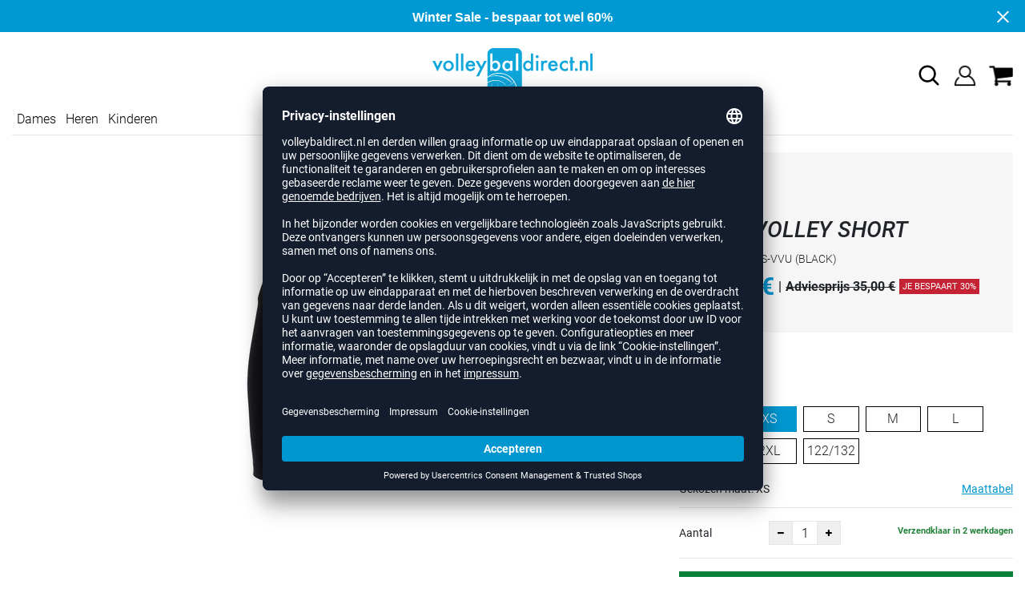

--- FILE ---
content_type: text/html; charset=UTF-8
request_url: https://www.volleybaldirect.nl/errea-volleyshort-unisex-ERD715VVU.html
body_size: 17321
content:
<!DOCTYPE html>
<html lang="nl">
    <head>
        <meta charset="UTF-8" />

        <meta name="csrf-token" id="_meta_csrf-token" content="nXg2a9UGmUB0xAfBsHipgOcrRMS1NBkZRELtCANW" />
        <meta name="viewport" content="width=device-width,initial-scale=1.0" />
        <title>Volley Short VV Utrecht schwarz Errea D716-0012-XS-VVU - volleybaldirect.nl</title>
        <meta name="description" content="Errea VOLLEY SHORT in schwarz bei volleybaldirect.nl bestellen ✓Rechnungskauf ✓Geld-zurück-Garantie ✓schnelle Lieferung">
                        
        <meta http-equiv="language" content="en">
        <link rel="shortcut icon" href="https://www.volleybaldirect.nl/img/nlvd/favicon/favicon.ico" type="image/x-icon" />
        <link rel="icon" href="https://www.volleybaldirect.nl/img/nlvd/favicon/favicon.ico" type="image/x-icon" />
        <link rel="apple-touch-icon" href="https://www.volleybaldirect.nl/img/nlvd/favicon/apple-touch-icon.png">

        <link href="https://www.volleybaldirect.nl/css/bootstrap/bootstrap.min.css" rel="stylesheet" type="text/css" />
        <link href="https://www.volleybaldirect.nl/css/font-awesome.min.css" rel="stylesheet" type="text/css" />

        <link href="https://www.volleybaldirect.nl/css/hint.css/hint.css" rel="stylesheet" type="text/css" />
        <link href="https://www.volleybaldirect.nl/css/app.css?build=57171" rel="stylesheet" type="text/css" />

        <script id="usercentrics-cmp" data-settings-id="599U0eRXx" data-language="nl" src="https://app.usercentrics.eu/browser-ui/latest/loader.js" async> </script>
        <!-- GOOGLE CONSENT MODE INTEGRATION -->
        <script type="text/javascript">
        window.dataLayer = window.dataLayer || [];function gtag() {dataLayer.push(arguments);}
        gtag("consent", "default", {ad_user_data: "denied",ad_personalization: "denied",ad_storage: "denied",analytics_storage: "denied",wait_for_update: 2000 });
        gtag("set", "ads_data_redaction", true);
        </script>
        <!--  Google Tag Manager -->
        <script>(function(w,d,s,l,i){w[l]=w[l]||[];w[l].push({'gtm.start':
                    new Date().getTime(),event:'gtm.js'});var f=d.getElementsByTagName(s)[0],
                j=d.createElement(s),dl=l!='dataLayer'?'&l='+l:'';j.async=true;j.src=
                'https://www.googletagmanager.com/gtm.js?id='+i+dl;f.parentNode.insertBefore(j,f);
            })(window,document,'script','dataLayer','GTM-MNKPWKN');</script>
        <!-- End Google Tag Manager -->
        <meta property="og:title" content="Volley Short VV Utrecht schwarz Errea D716-0012-XS-VVU - volleybaldirect.nl">
<meta property="og:description" content="Errea VOLLEY SHORT in schwarz bei volleybaldirect.nl bestellen ✓Rechnungskauf ✓Geld-zurück-Garantie ✓schnelle Lieferung">

  <meta property="og:type" content="product" />
  <meta property="og:image" content="//cdn.volleybaldirect.nl/list/ERD715VVU-0012.jpg" />
  <meta property="og:url" content="https://www.volleybaldirect.nl/errea-volleyshort-unisex-ERD715VVU.html" />
        
                    <link rel="canonical" href="https://www.volleybaldirect.nl/errea-volleyshort-unisex-ERD715VVU.html" />
                


        
        <script type="text/javascript">
            var ZsInstant = {
                fbUrl: 'https://www.volleybaldirect.nl/img/placeholder.png',
                fbUrlSmall: 'https://www.volleybaldirect.nl/img/mini_placeholder.png',
                handleImgFallback: function(imgElmt, small) {
                    var url = small ? ZsInstant.fbUrlSmall : ZsInstant.fbUrl
                    if ( imgElmt.src.indexOf(url) === -1 )
                        imgElmt.src = url;
                },
                onZeyStoresReady: []
            };
        </script>
                        
            <script type="text/plain" data-usercentrics="BloomReach">
            !function(e,n,t,i,r,o){function s(e){if("number"!=typeof e)return e;var n=new Date;return new Date(n.getTime()+1e3*e)}var a=4e3,c="xnpe_async_hide";function p(e){return e.reduce((function(e,n){return e[n]=function(){e._.push([n.toString(),arguments])},e}),{_:[]})}function m(e,n,t){var i=t.createElement(n);i.src=e;var r=t.getElementsByTagName(n)[0];return r.parentNode.insertBefore(i,r),i}function u(e){return"[object Date]"===Object.prototype.toString.call(e)}o.target=o.target||"https://api.exponea.com",o.file_path=o.file_path||o.target+"/js/exponea.min.js",r[n]=p(["anonymize","initialize","identify","getSegments","update","track","trackLink","trackEnhancedEcommerce","getHtml","showHtml","showBanner","showWebLayer","ping","getAbTest","loadDependency","getRecommendation","reloadWebLayers","_preInitialize","_initializeConfig"]),r[n].notifications=p(["isAvailable","isSubscribed","subscribe","unsubscribe"]),r[n].segments=p(["subscribe"]),r[n]["snippetVersion"]="v2.7.0",function(e,n,t){e[n]["_"+t]={},e[n]["_"+t].nowFn=Date.now,e[n]["_"+t].snippetStartTime=e[n]["_"+t].nowFn()}(r,n,"performance"),function(e,n,t,i,r,o){e[r]={sdk:e[i],sdkObjectName:i,skipExperiments:!!t.new_experiments,sign:t.token+"/"+(o.exec(n.cookie)||["","new"])[1],path:t.target}}(r,e,o,n,i,RegExp("__exponea_etc__"+"=([\\w-]+)")),function(e,n,t){m(e.file_path,n,t)}(o,t,e),function(e,n,t,i,r,o,p){if(e.new_experiments){!0===e.new_experiments&&(e.new_experiments={});var l,f=e.new_experiments.hide_class||c,_=e.new_experiments.timeout||a,g=encodeURIComponent(o.location.href.split("#")[0]);e.cookies&&e.cookies.expires&&("number"==typeof e.cookies.expires||u(e.cookies.expires)?l=s(e.cookies.expires):e.cookies.expires.tracking&&("number"==typeof e.cookies.expires.tracking||u(e.cookies.expires.tracking))&&(l=s(e.cookies.expires.tracking))),l&&l<new Date&&(l=void 0);var d=e.target+"/webxp/"+n+"/"+o[t].sign+"/modifications.min.js?http-referer="+g+"&timeout="+_+"ms"+(l?"&cookie-expires="+Math.floor(l.getTime()/1e3):"");"sync"===e.new_experiments.mode&&o.localStorage.getItem("__exponea__sync_modifications__")?function(e,n,t,i,r){t[r][n]="<"+n+' src="'+e+'"></'+n+">",i.writeln(t[r][n]),i.writeln("<"+n+">!"+r+".init && document.writeln("+r+"."+n+'.replace("/'+n+'/", "/'+n+'-async/").replace("><", " async><"))</'+n+">")}(d,n,o,p,t):function(e,n,t,i,r,o,s,a){o.documentElement.classList.add(e);var c=m(t,i,o);function p(){r[a].init||m(t.replace("/"+i+"/","/"+i+"-async/"),i,o)}function u(){o.documentElement.classList.remove(e)}c.onload=p,c.onerror=p,r.setTimeout(u,n),r[s]._revealPage=u}(f,_,d,n,o,p,r,t)}}(o,t,i,0,n,r,e),function(e,n,t){var i;e[n]._initializeConfig(t),(null===(i=t.experimental)||void 0===i?void 0:i.non_personalized_weblayers)&&e[n]._preInitialize(t),e[n].start=function(i){i&&Object.keys(i).forEach((function(e){return t[e]=i[e]})),e[n].initialize(t)}}(r,n,o)}(document,"exponea","script","webxpClient",window,{
                target: "https://api.exponea.com",
                token: "34ac6492-2a18-11ee-93d7-e29958de6894",
                experimental: {
                    non_personalized_weblayers: true
                },
                // replace with current customer ID or leave commented out for an anonymous customer
                // customer: window.currentUserId,
                track: {
                    visits: true,
                },
            });
            exponea.start();
            console.log('BLOOMREACH started');
        </script>
        </head>
    <body data-url-format="BSD"   data-view="ProductDetails">
      <!-- Google Tag Manager (noscript) -->
      <noscript><iframe src="https://www.googletagmanager.com/ns.html?id=GTM-MNKPWKN"
      height="0" width="0" style="display:none;visibility:hidden"></iframe></noscript>
      <!-- End Google Tag Manager (noscript) -->
        <header role="banner">
   <div id="actionbanner" style="background-color: #0099d3" data-id="wintersale">
        <div class="container">
          <span id="actionbanner_close">
            <svg xmlns="http://www.w3.org/2000/svg" width="15" height="15" viewBox="0 0 15.56 15.56" fill="none" stroke="#fff" stroke-miterlimit="10" stroke-width="2px"><line class="cls-1" x1="0.71" y1="0.71" x2="14.85" y2="14.85"/><line class="cls-1" x1="0.71" y1="14.85" x2="14.85" y2="0.71"/></svg>
          </span>
            <a href="/Sale">Winter Sale - bespaar tot wel 60%</a>
        </div>
        </div>
      <div class="container">
    <div class="row flex-nowrap justify-content-sm-center justify-content-between align-items-center">
              <div class="col-2 col-sm-4 col-md-4 col-lg-4">
              <div class="headmeta__mobiletoggle" data-toggleMobileNav >
                <button class="cross btn btn-default" role="button" aria-label="Close Menue">
                  <svg xmlns="http://www.w3.org/2000/svg" width="20" height="20" viewBox="0 0 15.56 15.56" fill="none" stroke="#000" stroke-miterlimit="10" stroke-width="2px">
                  <line class="cls-1" x1="0.71" y1="0.71" x2="14.85" y2="14.85"></line>
                  <line class="cls-1" x1="0.71" y1="14.85" x2="14.85" y2="0.71"></line>
                  </svg>
                </button>
                <button class="burger btn btn-default" role="button" aria-label="Open Menue">
                  <svg xmlns="http://www.w3.org/2000/svg" width="30" height="30" viewBox="0 0 20 12"  fill="none" stroke="#000" stroke-miterlimit="10" stroke-width="2px">
                  <line class="cls-1" y1="11" x2="20" y2="11"/></line>
                  <line class="cls-1" y1="6" x2="20" y2="6"/></line>
                  <line class="cls-1" y1="1" x2="20" y2="1"/></line>
                  </svg>
                </button>
              </div>
              </div>
              <div class="col-5 col-sm-4 col-md-4 col-lg-4 text-center"><a class="logo" href="https://www.volleybaldirect.nl" title="Zur Startseite">
              <img src="https://www.volleybaldirect.nl/img/nlvd/logo.svg" alt="Volleybaldirect logo"/></a>
              </div>
              <div class="col-5 col-sm-4 col-md-4 col-lg-4 d-flex align-items-center justify-content-end">
              <button class="gbl_search_open btn btn-default" type="submit" role="button" aria-label="Suche">
                  <svg xmlns="http://www.w3.org/2000/svg" width="30" height="30" viewBox="0 0 24 24" fill="none" stroke="#000" stroke-width="2" stroke-linecap="round" stroke-linejoin="round"><circle cx="10.5" cy="10.5" r="7.5"></circle><line x1="21" y1="21" x2="15.8" y2="15.8"></line></svg>
              </button>
                  <div class="user" data-jshover data-jshover-click>
                  <img src="https://www.volleybaldirect.nl/img/user.png" alt="Icon Benutzerkonto" class="shop-icons" data-jshover-leave="" data-jshover-click />
                                                                <div class="loginpop hovup " data-jshover-leave data-jshover-click>
                          <span class="list__head">  Aanmelden</span>
                          <form method="POST" action="https://www.volleybaldirect.nl/login" accept-charset="UTF-8"><input name="_token" type="hidden" value="nXg2a9UGmUB0xAfBsHipgOcrRMS1NBkZRELtCANW"><div class="form-group "><label for="email" class="control-label">E-mailadres</label><input class="form-control" name="email" type="text" value="" id="email"></div><div class="form-group "><label for="password" class="control-label">Wachtwoord</label><input class="form-control" name="password" type="password" value="" id="password"></div><a class="btn-link" href="https://www.volleybaldirect.nl/resetpwd">Wachtwoord vergeten?</a><button  class="btn-block btn btn-primary" type="submit"><i class="fa fa-sign-in " ></i> Aanmelden</button></form>
                        <a class="info" href="https://www.volleybaldirect.nl/account">Nog geen klant? Hier registreren...</a>
                      </div>
                                      </div> <div class="cart-content">
                  <div data-ajaxid="cartpreview" class="cart display-inline-block" data-jshover data-jshover-click> <div class="text-left">

  <img src="https://www.volleybaldirect.nl/img/cart.png" alt="" class="shop-icons hovup__click" data-jshover-leave="" data-jshover-click>
  </div>
</div>
                  </div>
              </div>
            </div>
      <div class="gblsearch-container" id="gblscon">
                      <div class="container" data-gblsearch>
              <div class="gblsearch headmeta__search d-flex">
                <button class="gbl_search_button btn btn-default" type="submit" role="button" aria-label="Suche starten">
                    <svg xmlns="http://www.w3.org/2000/svg" width="30" height="30" viewBox="0 0 24 24" fill="none" stroke="#000" stroke-width="2" stroke-linecap="round" stroke-linejoin="round"><circle cx="10.5" cy="10.5" r="7.5"></circle><line x1="21" y1="21" x2="15.8" y2="15.8"></line></svg>
                </button>
                <input class="gbl_search_box form-control" id="search-input" name="query" role="search" aria-label="Suchbegriff eingeben"/>
                <button class="gbl_search_close btn btn-default"role="button" aria-label="Suche schließen">
                  <svg xmlns="http://www.w3.org/2000/svg" width="20" height="20" viewBox="0 0 15.56 15.56" fill="none" stroke="#000" stroke-miterlimit="10" stroke-width="2px"><line class="cls-1" x1="0.71" y1="0.71" x2="14.85" y2="14.85"/><line class="cls-1" x1="0.71" y1="14.85" x2="14.85" y2="0.71"/></svg>
                </button>
              </div>
                <div style="position: relative">
                  <div class="gblsearch__result">
                  </div>
                </div>
            </div>
                </div>
  </div>
<div class="container">
<nav class="navbar main"  role="navigation" aria-label="Navigation Desktop">
  <div class="navmenu navmenu--desktop nav-gender" data-listfilter="gender" data-event="click" data-immediate="immediate">
  <ul class="menu menu0">
      <li class="menu__item menu__item0">
        <a class="menu__link menu__link0" href="/dames" title="Dames">Dames</a>
      </li>
      <li class="menu__item menu__item0">
        <a class="menu__link menu__link0" href="/heren" title="Heren">Heren</a>
      </li>
      <li class="menu__item menu__item0">
        <a class="menu__link menu__link0" href="/kinderen" title="Kinderen">Kinderen</a>
      </li>
    </ul>
  </div>
    <div class="navmenu navmenu--desktop mx-auto">
      <div class="menu-close">
        <b class="display-inline-block">Menu</b>
        <button type="button" class="close pull-right" role="button" aria-label="Navigation schliessen"><span aria-hidden="true" data-toggleMobileNav >&times;</span></button>
      </div>
      <ul class="menu menu0"><li class="menu__item menu__item0"><div class="menu__title menu__title0"><div class="menu__link menu__link0"><a  data-cat="schoenen" href="https://www.volleybaldirect.nl/schoenen">Volleybalschoenen</a></div><i class="fa fa-angle-right menu__toggle" aria-hidden="true"></i></div><div class="drop_menu"><div class="d-flex justify-content-between"><div class="col"><ul class="menu menu1"><li class="menu__item menu__item1"><div class="menu__title menu__title1 menu__title--noChildren"><div class="menu__link menu__link1"><a  data-cat="schoenen" href="https://www.volleybaldirect.nl/schoenen">Alle volleybalschoenen</a></div></div></li><li class="menu__item menu__item1"><div class="menu__title menu__title1 menu__title--noChildren"><div class="menu__link menu__link1"><a  data-cat="schoenen?new=1" href="https://www.volleybaldirect.nl/schoenen?new=1">Nieuwe schoenen</a></div></div></li><li class="menu__item menu__item1"><div class="menu__title menu__title1"><div class="menu__link menu__link1"><span>Merken</span></div><i class="fa fa-angle-right menu__toggle" aria-hidden="true"></i></div><ul class="menu menu2"><li class="menu__item menu__item2"><div class="menu__title menu__title2 menu__title--noChildren"><div class="menu__link menu__link2"><a  data-cat="schoenen/volleybalschoenen"  data-brand="Adidas" href="https://www.volleybaldirect.nl/schoenen/volleybalschoenen/adidas">adidas</a></div></div></li><li class="menu__item menu__item2"><div class="menu__title menu__title2 menu__title--noChildren"><div class="menu__link menu__link2"><a  data-cat="schoenen/volleybalschoenen"  data-brand="Asics" href="https://www.volleybaldirect.nl/schoenen/volleybalschoenen/asics">Asics</a></div></div></li><li class="menu__item menu__item2"><div class="menu__title menu__title2 menu__title--noChildren"><div class="menu__link menu__link2"><a  data-cat="schoenen/volleybalschoenen"  data-brand="hummel" href="https://www.volleybaldirect.nl/schoenen/volleybalschoenen/hummel">hummel</a></div></div></li><li class="menu__item menu__item2"><div class="menu__title menu__title2 menu__title--noChildren"><div class="menu__link menu__link2"><a  data-cat="schoenen/volleybalschoenen"  data-brand="Kempa" href="https://www.volleybaldirect.nl/schoenen/volleybalschoenen/kempa">Kempa</a></div></div></li><li class="menu__item menu__item2"><div class="menu__title menu__title2 menu__title--noChildren"><div class="menu__link menu__link2"><a  data-cat="schoenen/volleybalschoenen"  data-brand="Mizuno" href="https://www.volleybaldirect.nl/schoenen/volleybalschoenen/mizuno">Mizuno</a></div></div></li><li class="menu__item menu__item2"><div class="menu__title menu__title2 menu__title--noChildren"><div class="menu__link menu__link2"><a  data-cat="schoenen/volleybalschoenen"  data-brand="Nike" href="https://www.volleybaldirect.nl/schoenen/volleybalschoenen/nike">Nike</a></div></div></li><li class="menu__item menu__item2"><div class="menu__title menu__title2 menu__title--noChildren"><div class="menu__link menu__link2"><a  data-cat="schoenen/volleybalschoenen"  data-brand="Puma" href="https://www.volleybaldirect.nl/schoenen/volleybalschoenen/puma">Puma</a></div></div></li><li class="menu__item menu__item2"><div class="menu__title menu__title2 menu__title--noChildren"><div class="menu__link menu__link2"><a  data-cat="schoenen/overige-schoenen/handbalschoenen"  data-brand="Salming" href="https://www.volleybaldirect.nl/schoenen/overige-schoenen/handbalschoenen/salming">Salming</a></div></div></li><li class="menu__item menu__item2"><div class="menu__title menu__title2 menu__title--noChildren"><div class="menu__link menu__link2"><a  data-cat="schoenen/overige-schoenen/basketbalschoenen"  data-brand="Under Armour" href="https://www.volleybaldirect.nl/schoenen/overige-schoenen/basketbalschoenen/under-armour">Under Armour</a></div></div></li></ul></li></ul></div><div class="col"><ul class="menu menu1"><li class="menu__item menu__item1"><div class="menu__title menu__title1"><div class="menu__link menu__link1"><span>Geslacht</span></div><i class="fa fa-angle-right menu__toggle" aria-hidden="true"></i></div><ul class="menu menu2"><li class="menu__item menu__item2"><div class="menu__title menu__title2 menu__title--noChildren"><div class="menu__link menu__link2"><a  data-cat="schoenen/volleybalschoenen" href="https://www.volleybaldirect.nl/schoenen/volleybalschoenen/dames">Dames</a></div></div></li><li class="menu__item menu__item2"><div class="menu__title menu__title2 menu__title--noChildren"><div class="menu__link menu__link2"><a  data-cat="schoenen/volleybalschoenen" href="https://www.volleybaldirect.nl/schoenen/volleybalschoenen/heren">Heren</a></div></div></li><li class="menu__item menu__item2"><div class="menu__title menu__title2 menu__title--noChildren"><div class="menu__link menu__link2"><a  data-cat="schoenen/volleybalschoenen" href="https://www.volleybaldirect.nl/schoenen/volleybalschoenen/kinderen">Kinderen</a></div></div></li></ul></li><li class="menu__item menu__item1"><div class="menu__title menu__title1"><div class="menu__link menu__link1"><span>Positie</span></div><i class="fa fa-angle-right menu__toggle" aria-hidden="true"></i></div><ul class="menu menu2"><li class="menu__item menu__item2"><div class="menu__title menu__title2 menu__title--noChildren"><div class="menu__link menu__link2"><a  data-cat="schoenen/volleybalschoenen/passerloper" href="https://www.volleybaldirect.nl/schoenen/volleybalschoenen/passerloper">Passer-loper</a></div></div></li><li class="menu__item menu__item2"><div class="menu__title menu__title2 menu__title--noChildren"><div class="menu__link menu__link2"><a  data-cat="schoenen/volleybalschoenen/diagonaal" href="https://www.volleybaldirect.nl/schoenen/volleybalschoenen/diagonaal">Diagonaal</a></div></div></li><li class="menu__item menu__item2"><div class="menu__title menu__title2 menu__title--noChildren"><div class="menu__link menu__link2"><a  data-cat="schoenen/volleybalschoenen/libero" href="https://www.volleybaldirect.nl/schoenen/volleybalschoenen/libero">Libero</a></div></div></li><li class="menu__item menu__item2"><div class="menu__title menu__title2 menu__title--noChildren"><div class="menu__link menu__link2"><a  data-cat="schoenen/volleybalschoenen/midden" href="https://www.volleybaldirect.nl/schoenen/volleybalschoenen/midden">Midden</a></div></div></li><li class="menu__item menu__item2"><div class="menu__title menu__title2 menu__title--noChildren"><div class="menu__link menu__link2"><a  data-cat="schoenen/volleybalschoenen/spelverdeler" href="https://www.volleybaldirect.nl/schoenen/volleybalschoenen/spelverdeler">Spelverdeler</a></div></div></li></ul></li></ul></div><div class="col"><ul class="menu menu1"><li class="menu__item menu__item1"><div class="menu__title menu__title1"><div class="menu__link menu__link1"><a  data-cat="schoenen/overige-schoenen" href="https://www.volleybaldirect.nl/schoenen/overige-schoenen">Overige schoenen</a></div><i class="fa fa-angle-right menu__toggle" aria-hidden="true"></i></div><ul class="menu menu2"><li class="menu__item menu__item2"><div class="menu__title menu__title2 menu__title--noChildren"><div class="menu__link menu__link2"><a  data-cat="schoenen/overige-schoenen/badslippers" href="https://www.volleybaldirect.nl/schoenen/overige-schoenen/badslippers">Badslippers</a></div></div></li><li class="menu__item menu__item2"><div class="menu__title menu__title2 menu__title--noChildren"><div class="menu__link menu__link2"><a  data-cat="schoenen/overige-schoenen/basketbalschoenen" href="https://www.volleybaldirect.nl/schoenen/overige-schoenen/basketbalschoenen">Basketbalschoenen</a></div></div></li><li class="menu__item menu__item2"><div class="menu__title menu__title2 menu__title--noChildren"><div class="menu__link menu__link2"><a  data-cat="schoenen/overige-schoenen/fitness-schoenen" href="https://www.volleybaldirect.nl/schoenen/overige-schoenen/fitness-schoenen">Fitness schoenen</a></div></div></li><li class="menu__item menu__item2"><div class="menu__title menu__title2 menu__title--noChildren"><div class="menu__link menu__link2"><a  data-cat="schoenen/overige-schoenen/handbalschoenen" href="https://www.volleybaldirect.nl/schoenen/overige-schoenen/handbalschoenen">Handbalschoenen</a></div></div></li><li class="menu__item menu__item2"><div class="menu__title menu__title2 menu__title--noChildren"><div class="menu__link menu__link2"><a  data-cat="schoenen/overige-schoenen/loopschoenen" href="https://www.volleybaldirect.nl/schoenen/overige-schoenen/loopschoenen">Loopschoenen</a></div></div></li><li class="menu__item menu__item2"><div class="menu__title menu__title2 menu__title--noChildren"><div class="menu__link menu__link2"><a  data-cat="schoenen/overige-schoenen/sneakers" href="https://www.volleybaldirect.nl/schoenen/overige-schoenen/sneakers">Sneakers</a></div></div></li></ul></li></ul></div><div class="col"><ul class="menu menu1"><li class="menu__item menu__item1"><div class="menu__title menu__title1"><div class="menu__link menu__link1"><span>Collectie</span></div><i class="fa fa-angle-right menu__toggle" aria-hidden="true"></i></div><ul class="menu menu2"><li class="menu__item menu__item2"><div class="menu__title menu__title2 menu__title--noChildren"><div class="menu__link menu__link2"><a  data-cat="collectie/crazyflight"  data-brand="Adidas" href="https://www.volleybaldirect.nl/collectie/crazyflight/adidas">adidas Crazyflight</a></div></div></li><li class="menu__item menu__item2"><div class="menu__title menu__title2 menu__title--noChildren"><div class="menu__link menu__link2"><a  data-cat="collectie/fastcourt"  data-brand="Adidas" href="https://www.volleybaldirect.nl/collectie/fastcourt/adidas">adidas Fastcourt</a></div></div></li><li class="menu__item menu__item2"><div class="menu__title menu__title2 menu__title--noChildren"><div class="menu__link menu__link2"><a  data-cat="collectie/novaflight"  data-brand="Adidas" href="https://www.volleybaldirect.nl/collectie/novaflight/adidas">adidas Novaflight</a></div></div></li><li class="menu__item menu__item2"><div class="menu__title menu__title2 menu__title--noChildren"><div class="menu__link menu__link2"><a  data-cat="collectie/stabil-x"  data-brand="Adidas" href="https://www.volleybaldirect.nl/collectie/stabil-x/adidas">adidas Stabil Next Gen</a></div></div></li><li class="menu__item menu__item2"><div class="menu__title menu__title2 menu__title--noChildren"><div class="menu__link menu__link2"><a  data-cat="collectie/adidas-court"  data-brand="Adidas" href="https://www.volleybaldirect.nl/collectie/adidas-court/adidas">adidas Court</a></div></div></li><li class="menu__item menu__item2"><div class="menu__title menu__title2 menu__title--noChildren"><div class="menu__link menu__link2"><a  data-cat="collectie/metarise"  data-brand="Asics" href="https://www.volleybaldirect.nl/collectie/metarise/asics">Asics Metarise</a></div></div></li><li class="menu__item menu__item2"><div class="menu__title menu__title2 menu__title--noChildren"><div class="menu__link menu__link2"><a  data-cat="collectie/sky-elite"  data-brand="Asics" href="https://www.volleybaldirect.nl/collectie/sky-elite/asics">Asics Sky Elite FF</a></div></div></li><li class="menu__item menu__item2"><div class="menu__title menu__title2 menu__title--noChildren"><div class="menu__link menu__link2"><a  data-cat="collectie/gel-netburner"  data-brand="Asics" href="https://www.volleybaldirect.nl/collectie/gel-netburner/asics">Asics Gel-Netburner FF</a></div></div></li><li class="menu__item menu__item2"><div class="menu__title menu__title2 menu__title--noChildren"><div class="menu__link menu__link2"><a  data-cat="collectie/gel-beyond"  data-brand="Asics" href="https://www.volleybaldirect.nl/collectie/gel-beyond/asics">Asics Gel-Beyond FF</a></div></div></li><li class="menu__item menu__item2"><div class="menu__title menu__title2 menu__title--noChildren"><div class="menu__link menu__link2"><a  data-cat="collectie/gel-rocket"  data-brand="Asics" href="https://www.volleybaldirect.nl/collectie/gel-rocket/asics">Asics Gel-Rocket</a></div></div></li><li class="menu__item menu__item2"><div class="menu__title menu__title2 menu__title--noChildren"><div class="menu__link menu__link2"><a  data-cat="collectie/gel-tactic"  data-brand="Asics" href="https://www.volleybaldirect.nl/collectie/gel-tactic/asics">Asics Gel-Tactic</a></div></div></li><li class="menu__item menu__item2"><div class="menu__title menu__title2 menu__title--noChildren"><div class="menu__link menu__link2"><a  data-cat="collectie/algiz"  data-brand="hummel" href="https://www.volleybaldirect.nl/collectie/algiz/hummel">hummel Algiz</a></div></div></li><li class="menu__item menu__item2"><div class="menu__title menu__title2 menu__title--noChildren"><div class="menu__link menu__link2"><a  data-cat="collectie/dagaz"  data-brand="hummel" href="https://www.volleybaldirect.nl/collectie/dagaz/hummel">hummel Dagaz</a></div></div></li><li class="menu__item menu__item2"><div class="menu__title menu__title2 menu__title--noChildren"><div class="menu__link menu__link2"><a  data-cat="collectie/wing"  data-brand="Kempa" href="https://www.volleybaldirect.nl/collectie/wing/kempa">Kempa Wing</a></div></div></li><li class="menu__item menu__item2"><div class="menu__title menu__title2 menu__title--noChildren"><div class="menu__link menu__link2"><a  data-cat="collectie/wave-momentum"  data-brand="Mizuno" href="https://www.volleybaldirect.nl/collectie/wave-momentum/mizuno">Mizuno Wave Momentum</a></div></div></li><li class="menu__item menu__item2"><div class="menu__title menu__title2 menu__title--noChildren"><div class="menu__link menu__link2"><a  data-cat="collectie/wave-lightning"  data-brand="Mizuno" href="https://www.volleybaldirect.nl/collectie/wave-lightning/mizuno">Mizuno Wave Lightning</a></div></div></li><li class="menu__item menu__item2"><div class="menu__title menu__title2 menu__title--noChildren"><div class="menu__link menu__link2"><a  data-cat="collectie/wave-luminous"  data-brand="Mizuno" href="https://www.volleybaldirect.nl/collectie/wave-luminous/mizuno">Mizuno Wave Luminous</a></div></div></li><li class="menu__item menu__item2"><div class="menu__title menu__title2 menu__title--noChildren"><div class="menu__link menu__link2"><a  data-cat="collectie/wave-voltage"  data-brand="Mizuno" href="https://www.volleybaldirect.nl/collectie/wave-voltage/mizuno">Mizuno Wave Voltage</a></div></div></li><li class="menu__item menu__item2"><div class="menu__title menu__title2 menu__title--noChildren"><div class="menu__link menu__link2"><a  data-cat="collectie/wave-stealth"  data-brand="Mizuno" href="https://www.volleybaldirect.nl/collectie/wave-stealth/mizuno">Mizuno Wave Stealth</a></div></div></li><li class="menu__item menu__item2"><div class="menu__title menu__title2 menu__title--noChildren"><div class="menu__link menu__link2"><a  data-cat="collectie/hyperace"  data-brand="Nike" href="https://www.volleybaldirect.nl/collectie/hyperace/nike">Nike Hyperace</a></div></div></li><li class="menu__item menu__item2"><div class="menu__title menu__title2 menu__title--noChildren"><div class="menu__link menu__link2"><a  data-cat="collectie/hyperset"  data-brand="Nike" href="https://www.volleybaldirect.nl/collectie/hyperset/nike">Nike React Hyperset</a></div></div></li><li class="menu__item menu__item2"><div class="menu__title menu__title2 menu__title--noChildren"><div class="menu__link menu__link2"><a  data-cat="collectie/hyperquick"  data-brand="Nike" href="https://www.volleybaldirect.nl/collectie/hyperquick/nike">Nike Hyperquick</a></div></div></li><li class="menu__item menu__item2"><div class="menu__title menu__title2 menu__title--noChildren"><div class="menu__link menu__link2"><a  data-cat="collectie/vantage"  data-brand="Puma" href="https://www.volleybaldirect.nl/collectie/vantage/puma">Puma Vantage Nitro</a></div></div></li></ul></li></ul></div></div><!--{{--volleybalschoenen--}}--></div></li><li class="menu__item menu__item0"><div class="menu__title menu__title0"><div class="menu__link menu__link0"><a  data-cat="kleding" href="https://www.volleybaldirect.nl/kleding">Kleding</a></div><i class="fa fa-angle-right menu__toggle" aria-hidden="true"></i></div><div class="drop_menu"><div class="d-flex justify-content-between"><div class="col"><ul class="menu menu1"><li class="menu__item menu__item1"><div class="menu__title menu__title1 menu__title--noChildren"><div class="menu__link menu__link1"><a  data-cat="kleding?new=1" href="https://www.volleybaldirect.nl/kleding?new=1">Nieuw</a></div></div></li><li class="menu__item menu__item1"><div class="menu__title menu__title1"><div class="menu__link menu__link1"><a  data-cat="kleding/volleybalshirts" href="https://www.volleybaldirect.nl/kleding/volleybalshirts">Volleybalshirts</a></div><i class="fa fa-angle-right menu__toggle" aria-hidden="true"></i></div><ul class="menu menu2"><li class="menu__item menu__item2"><div class="menu__title menu__title2 menu__title--noChildren"><div class="menu__link menu__link2"><a  data-cat="kleding/volleybalshirts"  data-brand="Adidas" href="https://www.volleybaldirect.nl/kleding/volleybalshirts/adidas">adidas shirts</a></div></div></li><li class="menu__item menu__item2"><div class="menu__title menu__title2 menu__title--noChildren"><div class="menu__link menu__link2"><a  data-cat="kleding/volleybalshirts"  data-brand="Craft" href="https://www.volleybaldirect.nl/kleding/volleybalshirts/craft">Craft shirts</a></div></div></li><li class="menu__item menu__item2"><div class="menu__title menu__title2 menu__title--noChildren"><div class="menu__link menu__link2"><a  data-cat="kleding/volleybalshirts"  data-brand="Erima" href="https://www.volleybaldirect.nl/kleding/volleybalshirts/erima">Erima shirts</a></div></div></li><li class="menu__item menu__item2"><div class="menu__title menu__title2 menu__title--noChildren"><div class="menu__link menu__link2"><a  data-cat="kleding/volleybalshirts"  data-brand="Errea" href="https://www.volleybaldirect.nl/kleding/volleybalshirts/errea">Errea shirts</a></div></div></li><li class="menu__item menu__item2"><div class="menu__title menu__title2 menu__title--noChildren"><div class="menu__link menu__link2"><a  data-cat="kleding/volleybalshirts"  data-brand="hummel" href="https://www.volleybaldirect.nl/kleding/volleybalshirts/hummel">hummel shirts</a></div></div></li><li class="menu__item menu__item2"><div class="menu__title menu__title2 menu__title--noChildren"><div class="menu__link menu__link2"><a  data-cat="kleding/volleybalshirts"  data-brand="Jako" href="https://www.volleybaldirect.nl/kleding/volleybalshirts/jako">Jako shirts</a></div></div></li><li class="menu__item menu__item2"><div class="menu__title menu__title2 menu__title--noChildren"><div class="menu__link menu__link2"><a  data-cat="kleding/volleybalshirts"  data-brand="Kempa" href="https://www.volleybaldirect.nl/kleding/volleybalshirts/kempa">Kempa shirts</a></div></div></li><li class="menu__item menu__item2"><div class="menu__title menu__title2 menu__title--noChildren"><div class="menu__link menu__link2"><a  data-cat="kleding/volleybalshirts"  data-brand="Nike" href="https://www.volleybaldirect.nl/kleding/volleybalshirts/nike">Nike shirts</a></div></div></li></ul></li></ul></div><div class="col"><ul class="menu menu1"><li class="menu__item menu__item1"><div class="menu__title menu__title1 menu__title--noChildren"><div class="menu__link menu__link1"><a  data-cat="kleding/volleybalshorts" href="https://www.volleybaldirect.nl/kleding/volleybalshorts">Volleybalshorts</a></div></div></li><li class="menu__item menu__item1"><div class="menu__title menu__title1 menu__title--noChildren"><div class="menu__link menu__link1"><a  data-cat="kleding/t-shirts" href="https://www.volleybaldirect.nl/kleding/t-shirts">T-Shirts</a></div></div></li><li class="menu__item menu__item1"><div class="menu__title menu__title1 menu__title--noChildren"><div class="menu__link menu__link1"><a  data-cat="kleding/hoodies" href="https://www.volleybaldirect.nl/kleding/hoodies">Hoodies</a></div></div></li><li class="menu__item menu__item1"><div class="menu__title menu__title1 menu__title--noChildren"><div class="menu__link menu__link1"><a  data-cat="kleding/beachvolleybal/tanktops" href="https://www.volleybaldirect.nl/kleding/beachvolleybal/tanktops">Tank Tops</a></div></div></li><li class="menu__item menu__item1"><div class="menu__title menu__title1 menu__title--noChildren"><div class="menu__link menu__link1"><a  data-cat="kleding/leggings" href="https://www.volleybaldirect.nl/kleding/leggings">Tights</a></div></div></li><li class="menu__item menu__item1"><div class="menu__title menu__title1 menu__title--noChildren"><div class="menu__link menu__link1"><a  data-cat="kleding/trainingspakken" href="https://www.volleybaldirect.nl/kleding/trainingspakken">Trainingspakken</a></div></div></li><li class="menu__item menu__item1"><div class="menu__title menu__title1 menu__title--noChildren"><div class="menu__link menu__link1"><a  data-cat="kleding/trainingsjacks" href="https://www.volleybaldirect.nl/kleding/trainingsjacks">Trainingsjacks</a></div></div></li><li class="menu__item menu__item1"><div class="menu__title menu__title1 menu__title--noChildren"><div class="menu__link menu__link1"><a  data-cat="kleding/trainingsbroeken" href="https://www.volleybaldirect.nl/kleding/trainingsbroeken">Trainingsbroeken</a></div></div></li><li class="menu__item menu__item1"><div class="menu__title menu__title1 menu__title--noChildren"><div class="menu__link menu__link1"><a  data-cat="kleding/sweatshirts" href="https://www.volleybaldirect.nl/kleding/sweatshirts">Sweatshirts</a></div></div></li><li class="menu__item menu__item1"><div class="menu__title menu__title1 menu__title--noChildren"><div class="menu__link menu__link1"><a  data-cat="kleding/longsleeves" href="https://www.volleybaldirect.nl/kleding/longsleeves">Longsleeves</a></div></div></li><li class="menu__item menu__item1"><div class="menu__title menu__title1 menu__title--noChildren"><div class="menu__link menu__link1"><a  data-cat="kleding/polos" href="https://www.volleybaldirect.nl/kleding/polos">Polo's</a></div></div></li><li class="menu__item menu__item1"><div class="menu__title menu__title1 menu__title--noChildren"><div class="menu__link menu__link1"><a  data-cat="kleding/jacks" href="https://www.volleybaldirect.nl/kleding/jacks">Outdoor Jacks</a></div></div></li></ul></div><div class="col"><ul class="menu menu1"><li class="menu__item menu__item1"><div class="menu__title menu__title1 menu__title--noChildren"><div class="menu__link menu__link1"><a  data-cat="kleding/lifestyle/ondergoed" href="https://www.volleybaldirect.nl/kleding/lifestyle/ondergoed">Ondergoed</a></div></div></li><li class="menu__item menu__item1"><div class="menu__title menu__title1 menu__title--noChildren"><div class="menu__link menu__link1"><a  data-cat="kleding/sokken" href="https://www.volleybaldirect.nl/kleding/sokken">Sokken</a></div></div></li><li class="menu__item menu__item1"><div class="menu__title menu__title1 menu__title--noChildren"><div class="menu__link menu__link1"><a  data-cat="beach/beachvolleybalkleding" href="https://www.volleybaldirect.nl/beach/beachvolleybalkleding">Beachvolleybal</a></div></div></li><li class="menu__item menu__item1"><div class="menu__title menu__title1 menu__title--noChildren"><div class="menu__link menu__link1"><a  data-cat="kleding/fitness" href="https://www.volleybaldirect.nl/kleding/fitness">Fitness kleding</a></div></div></li><li class="menu__item menu__item1"><div class="menu__title menu__title1 menu__title--noChildren"><div class="menu__link menu__link1"><a  data-cat="kleding/handschoenen" href="https://www.volleybaldirect.nl/kleding/handschoenen">Handschoenen</a></div></div></li><li class="menu__item menu__item1"><div class="menu__title menu__title1 menu__title--noChildren"><div class="menu__link menu__link1"><a  data-cat="kleding/mutsen" href="https://www.volleybaldirect.nl/kleding/mutsen">Mutsen</a></div></div></li><li class="menu__item menu__item1"><div class="menu__title menu__title1 menu__title--noChildren"><div class="menu__link menu__link1"><a  data-cat="kleding/caps" href="https://www.volleybaldirect.nl/kleding/caps">Caps</a></div></div></li><li class="menu__item menu__item1"><div class="menu__title menu__title1 menu__title--noChildren"><div class="menu__link menu__link1"><a  data-cat="kleding/accessoires-kleding" href="https://www.volleybaldirect.nl/kleding/accessoires-kleding">Accessoires kleding</a></div></div></li><li class="menu__item menu__item1"><div class="menu__title menu__title1"><div class="menu__link menu__link1"><a  data-cat="kleding/baselayer" href="https://www.volleybaldirect.nl/kleding/baselayer">Baselayer</a></div><i class="fa fa-angle-right menu__toggle" aria-hidden="true"></i></div><ul class="menu menu2"><li class="menu__item menu__item2"><div class="menu__title menu__title2 menu__title--noChildren"><div class="menu__link menu__link2"><a  data-cat="kleding/baselayer/shirts" href="https://www.volleybaldirect.nl/kleding/baselayer/shirts">Shirts</a></div></div></li><li class="menu__item menu__item2"><div class="menu__title menu__title2 menu__title--noChildren"><div class="menu__link menu__link2"><a  data-cat="kleding/baselayer/broeken" href="https://www.volleybaldirect.nl/kleding/baselayer/broeken">Broeken</a></div></div></li><li class="menu__item menu__item2"><div class="menu__title menu__title2 menu__title--noChildren"><div class="menu__link menu__link2"><a  data-cat="kleding/baselayer/compressie" href="https://www.volleybaldirect.nl/kleding/baselayer/compressie">Compressie</a></div></div></li></ul></li><li class="menu__item menu__item1"><div class="menu__title menu__title1"><div class="menu__link menu__link1"><a  data-cat="kleding/running" href="https://www.volleybaldirect.nl/kleding/running">Running</a></div><i class="fa fa-angle-right menu__toggle" aria-hidden="true"></i></div><ul class="menu menu2"><li class="menu__item menu__item2"><div class="menu__title menu__title2 menu__title--noChildren"><div class="menu__link menu__link2"><a  data-cat="kleding/running/shirts" href="https://www.volleybaldirect.nl/kleding/running/shirts">Loopshirts</a></div></div></li><li class="menu__item menu__item2"><div class="menu__title menu__title2 menu__title--noChildren"><div class="menu__link menu__link2"><a  data-cat="kleding/running/broeken" href="https://www.volleybaldirect.nl/kleding/running/broeken">Loopbroeken</a></div></div></li><li class="menu__item menu__item2"><div class="menu__title menu__title2 menu__title--noChildren"><div class="menu__link menu__link2"><a  data-cat="kleding/running/jacks" href="https://www.volleybaldirect.nl/kleding/running/jacks">Loopjacks</a></div></div></li><li class="menu__item menu__item2"><div class="menu__title menu__title2 menu__title--noChildren"><div class="menu__link menu__link2"><a  data-cat="kleding/running/sokken" href="https://www.volleybaldirect.nl/kleding/running/sokken">Loopsokken</a></div></div></li><li class="menu__item menu__item2"><div class="menu__title menu__title2 menu__title--noChildren"><div class="menu__link menu__link2"><a  data-cat="kleding/running/accessoires" href="https://www.volleybaldirect.nl/kleding/running/accessoires">Loopaccessoires</a></div></div></li></ul></li></ul></div><div class="col"><ul class="menu menu1"><li class="menu__item menu__item1"><div class="menu__title menu__title1"><div class="menu__link menu__link1"><span>Collectie</span></div><i class="fa fa-angle-right menu__toggle" aria-hidden="true"></i></div><ul class="menu menu2"><li class="menu__item menu__item2"><div class="menu__title menu__title2 menu__title--noChildren"><div class="menu__link menu__link2"><a  data-cat="collectie/condivo"  data-brand="Adidas" href="https://www.volleybaldirect.nl/collectie/condivo/adidas">adidas Condivo</a></div></div></li><li class="menu__item menu__item2"><div class="menu__title menu__title2 menu__title--noChildren"><div class="menu__link menu__link2"><a  data-cat="collectie/tiro"  data-brand="Adidas" href="https://www.volleybaldirect.nl/collectie/tiro/adidas">adidas Tiro</a></div></div></li><li class="menu__item menu__item2"><div class="menu__title menu__title2 menu__title--noChildren"><div class="menu__link menu__link2"><a  data-cat="collectie/change"  data-brand="Erima" href="https://www.volleybaldirect.nl/collectie/change/erima">Erima Change</a></div></div></li><li class="menu__item menu__item2"><div class="menu__title menu__title2 menu__title--noChildren"><div class="menu__link menu__link2"><a  data-cat="collectie/celebrate"  data-brand="Erima" href="https://www.volleybaldirect.nl/collectie/celebrate/erima">Erima Celebrate</a></div></div></li><li class="menu__item menu__item2"><div class="menu__title menu__title2 menu__title--noChildren"><div class="menu__link menu__link2"><a  data-cat="collectie/cmpt"  data-brand="Erima" href="https://www.volleybaldirect.nl/collectie/cmpt/erima">Erima CMPT</a></div></div></li><li class="menu__item menu__item2"><div class="menu__title menu__title2 menu__title--noChildren"><div class="menu__link menu__link2"><a  data-cat="kollektionen/evo-star"  data-brand="Erima" href="https://www.volleybaldirect.nl/kollektionen/evo-star/erima">Erima Evo Star</a></div></div></li><li class="menu__item menu__item2"><div class="menu__title menu__title2 menu__title--noChildren"><div class="menu__link menu__link2"><a  data-cat="kollektionen/liga-star"  data-brand="Erima" href="https://www.volleybaldirect.nl/kollektionen/liga-star/erima">Erima Liga Star</a></div></div></li><li class="menu__item menu__item2"><div class="menu__title menu__title2 menu__title--noChildren"><div class="menu__link menu__link2"><a  data-cat="collectie/six-wings"  data-brand="Erima" href="https://www.volleybaldirect.nl/collectie/six-wings/erima">Erima Six Wings</a></div></div></li><li class="menu__item menu__item2"><div class="menu__title menu__title2 menu__title--noChildren"><div class="menu__link menu__link2"><a  data-cat="collectie/core-volley"  data-brand="hummel" href="https://www.volleybaldirect.nl/collectie/core-volley/hummel">hummel Core Volley</a></div></div></li><li class="menu__item menu__item2"><div class="menu__title menu__title2 menu__title--noChildren"><div class="menu__link menu__link2"><a  data-cat="collectie/core-xk"  data-brand="hummel" href="https://www.volleybaldirect.nl/collectie/core-xk/hummel">hummel Core XK</a></div></div></li><li class="menu__item menu__item2"><div class="menu__title menu__title2 menu__title--noChildren"><div class="menu__link menu__link2"><a  data-cat="collectie/first-seamless"  data-brand="hummel" href="https://www.volleybaldirect.nl/collectie/first-seamless/hummel">hummel First Seamless</a></div></div></li><li class="menu__item menu__item2"><div class="menu__title menu__title2 menu__title--noChildren"><div class="menu__link menu__link2"><a  data-cat="collectie/go"  data-brand="hummel" href="https://www.volleybaldirect.nl/collectie/go/hummel">hummel Go Cotton</a></div></div></li><li class="menu__item menu__item2"><div class="menu__title menu__title2 menu__title--noChildren"><div class="menu__link menu__link2"><a  data-cat="collectie/lead"  data-brand="hummel" href="https://www.volleybaldirect.nl/collectie/lead/hummel">hummel Lead</a></div></div></li><li class="menu__item menu__item2"><div class="menu__title menu__title2 menu__title--noChildren"><div class="menu__link menu__link2"><a  data-cat="collectie/legacy"  data-brand="hummel" href="https://www.volleybaldirect.nl/collectie/legacy/hummel">hummel Legacy</a></div></div></li><li class="menu__item menu__item2"><div class="menu__title menu__title2 menu__title--noChildren"><div class="menu__link menu__link2"><a  data-cat="kollektionen/logo"  data-brand="hummel" href="https://www.volleybaldirect.nl/kollektionen/logo/hummel">hummel Logo</a></div></div></li><li class="menu__item menu__item2"><div class="menu__title menu__title2 menu__title--noChildren"><div class="menu__link menu__link2"><a  data-cat="collectie/promo"  data-brand="hummel" href="https://www.volleybaldirect.nl/collectie/promo/hummel">hummel Promo</a></div></div></li><li class="menu__item menu__item2"><div class="menu__title menu__title2 menu__title--noChildren"><div class="menu__link menu__link2"><a  data-cat="collectie/emotion-27"  data-brand="Kempa" href="https://www.volleybaldirect.nl/collectie/emotion-27/kempa">Kempa Emotion 27</a></div></div></li><li class="menu__item menu__item2"><div class="menu__title menu__title2 menu__title--noChildren"><div class="menu__link menu__link2"><a  data-cat="collectie/stmnt"  data-brand="Kempa" href="https://www.volleybaldirect.nl/collectie/stmnt/kempa">Kempa STMT</a></div></div></li><li class="menu__item menu__item2"><div class="menu__title menu__title2 menu__title--noChildren"><div class="menu__link menu__link2"><a  data-cat="collectie/ambition28"  data-brand="Kempa" href="https://www.volleybaldirect.nl/collectie/ambition28/kempa">Kempa Ambition 28</a></div></div></li><li class="menu__item menu__item2"><div class="menu__title menu__title2 menu__title--noChildren"><div class="menu__link menu__link2"><a  data-cat="collectie/mizuno-teamwear"  data-brand="Mizuno" href="https://www.volleybaldirect.nl/collectie/mizuno-teamwear/mizuno">Mizuno Teamwear</a></div></div></li><li class="menu__item menu__item2"><div class="menu__title menu__title2 menu__title--noChildren"><div class="menu__link menu__link2"><a  data-cat="collectie/nike-teamwear"  data-brand="Nike" href="https://www.volleybaldirect.nl/collectie/nike-teamwear/nike">Nike Teamwear</a></div></div></li></ul></li></ul></div></div><!--{{--kleding--}}--></div></li><li class="menu__item menu__item0"><div class="menu__title menu__title0"><div class="menu__link menu__link0"><a  data-cat="volleyballen" href="https://www.volleybaldirect.nl/volleyballen">Volleyballen</a></div><i class="fa fa-angle-right menu__toggle" aria-hidden="true"></i></div><div class="drop_menu"><div class="d-flex justify-content-between"><div class="col"><ul class="menu menu1"><li class="menu__item menu__item1"><div class="menu__title menu__title1"><div class="menu__link menu__link1"><a  data-cat="volleyballen/indoor-volleyballen" href="https://www.volleybaldirect.nl/volleyballen/indoor-volleyballen">Indoor volleyballen</a></div><i class="fa fa-angle-right menu__toggle" aria-hidden="true"></i></div><ul class="menu menu2"><li class="menu__item menu__item2"><div class="menu__title menu__title2 menu__title--noChildren"><div class="menu__link menu__link2"><a  data-cat="volleyballen/indoor-volleyballen"  data-brand="Gala" href="https://www.volleybaldirect.nl/volleyballen/indoor-volleyballen/gala">Gala</a></div></div></li><li class="menu__item menu__item2"><div class="menu__title menu__title2 menu__title--noChildren"><div class="menu__link menu__link2"><a  data-cat="volleyballen/indoor-volleyballen"  data-brand="Mikasa" href="https://www.volleybaldirect.nl/volleyballen/indoor-volleyballen/mikasa">Mikasa</a></div></div></li><li class="menu__item menu__item2"><div class="menu__title menu__title2 menu__title--noChildren"><div class="menu__link menu__link2"><a  data-cat="volleyballen/indoor-volleyballen"  data-brand="Molten" href="https://www.volleybaldirect.nl/volleyballen/indoor-volleyballen/molten">Molten</a></div></div></li></ul></li><li class="menu__item menu__item1"><div class="menu__title menu__title1"><div class="menu__link menu__link1"><a  data-cat="volleyballen/beachvolleyballen" href="https://www.volleybaldirect.nl/volleyballen/beachvolleyballen">Beachvolleyballen</a></div><i class="fa fa-angle-right menu__toggle" aria-hidden="true"></i></div><ul class="menu menu2"><li class="menu__item menu__item2"><div class="menu__title menu__title2 menu__title--noChildren"><div class="menu__link menu__link2"><a  data-cat="volleyballen/beachvolleyballen"  data-brand="Gala" href="https://www.volleybaldirect.nl/volleyballen/beachvolleyballen/gala">Gala</a></div></div></li><li class="menu__item menu__item2"><div class="menu__title menu__title2 menu__title--noChildren"><div class="menu__link menu__link2"><a  data-cat="volleyballen/beachvolleyballen"  data-brand="Mikasa" href="https://www.volleybaldirect.nl/volleyballen/beachvolleyballen/mikasa">Mikasa</a></div></div></li><li class="menu__item menu__item2"><div class="menu__title menu__title2 menu__title--noChildren"><div class="menu__link menu__link2"><a  data-cat="volleyballen/beachvolleyballen"  data-brand="Molten" href="https://www.volleybaldirect.nl/volleyballen/beachvolleyballen/molten">Molten</a></div></div></li></ul></li></ul></div><div class="col"><ul class="menu menu1"><li class="menu__item menu__item1"><div class="menu__title menu__title1 menu__title--noChildren"><div class="menu__link menu__link1"><a  data-cat="volleyballen/ballenpakketten" href="https://www.volleybaldirect.nl/volleyballen/ballenpakketten">Ballenpakketten met korting</a></div></div></li><li class="menu__item menu__item1"><div class="menu__title menu__title1"><div class="menu__link menu__link1"><a  data-cat="volleyballen/jeugdvolleyballen" href="https://www.volleybaldirect.nl/volleyballen/jeugdvolleyballen">Jeugdvolleyballen</a></div><i class="fa fa-angle-right menu__toggle" aria-hidden="true"></i></div><ul class="menu menu2"><li class="menu__item menu__item2"><div class="menu__title menu__title2 menu__title--noChildren"><div class="menu__link menu__link2"><a  data-cat="volleyballen/jeugdvolleyballen"  data-brand="Gala" href="https://www.volleybaldirect.nl/volleyballen/jeugdvolleyballen/gala">Gala</a></div></div></li><li class="menu__item menu__item2"><div class="menu__title menu__title2 menu__title--noChildren"><div class="menu__link menu__link2"><a  data-cat="volleyballen/jeugdvolleyballen"  data-brand="Mikasa" href="https://www.volleybaldirect.nl/volleyballen/jeugdvolleyballen/mikasa">Mikasa</a></div></div></li><li class="menu__item menu__item2"><div class="menu__title menu__title2 menu__title--noChildren"><div class="menu__link menu__link2"><a  data-cat="volleyballen/jeugdvolleyballen"  data-brand="Molten" href="https://www.volleybaldirect.nl/volleyballen/jeugdvolleyballen/molten">Molten</a></div></div></li></ul></li><li class="menu__item menu__item1"><div class="menu__title menu__title1 menu__title--noChildren"><div class="menu__link menu__link1"><a  data-cat="volleyballen/speciale-ballen" href="https://www.volleybaldirect.nl/volleyballen/speciale-ballen">Speciale ballen</a></div></div></li></ul></div><div class="col"><ul class="menu menu1"><li class="menu__item menu__item1"><div class="menu__title menu__title1"><div class="menu__link menu__link1"><a  data-cat="volleyballen/balaccessoires" href="https://www.volleybaldirect.nl/volleyballen/balaccessoires">Balaccessoires</a></div><i class="fa fa-angle-right menu__toggle" aria-hidden="true"></i></div><ul class="menu menu2"><li class="menu__item menu__item2"><div class="menu__title menu__title2 menu__title--noChildren"><div class="menu__link menu__link2"><a  data-cat="volleyballen/balaccessoires/ballenpompen" href="https://www.volleybaldirect.nl/volleyballen/balaccessoires/ballenpompen">Ballenpompen</a></div></div></li><li class="menu__item menu__item2"><div class="menu__title menu__title2 menu__title--noChildren"><div class="menu__link menu__link2"><a  data-cat="volleyballen/balaccessoires/ballentassen" href="https://www.volleybaldirect.nl/volleyballen/balaccessoires/ballentassen">Ballentassen</a></div></div></li><li class="menu__item menu__item2"><div class="menu__title menu__title2 menu__title--noChildren"><div class="menu__link menu__link2"><a  data-cat="volleyballen/balaccessoires/ballenwagen" href="https://www.volleybaldirect.nl/volleyballen/balaccessoires/ballenwagen">Ballenwagen</a></div></div></li><li class="menu__item menu__item2"><div class="menu__title menu__title2 menu__title--noChildren"><div class="menu__link menu__link2"><a  data-cat="volleyballen/balaccessoires/diversen" href="https://www.volleybaldirect.nl/volleyballen/balaccessoires/diversen">Diversen</a></div></div></li></ul></li><li class="menu__item menu__item1"><div class="menu__title menu__title1 menu__title--noChildren"><div class="menu__link menu__link1"><a  data-cat="sale/volleyballen" href="https://www.volleybaldirect.nl/sale/volleyballen">Sale</a></div></div></li></ul></div></div><!--{{--volleyballen--}}--></div></li><li class="menu__item menu__item0"><div class="menu__title menu__title0"><div class="menu__link menu__link0"><a  data-cat="beach" href="https://www.volleybaldirect.nl/beach">Beach</a></div><i class="fa fa-angle-right menu__toggle" aria-hidden="true"></i></div><div class="drop_menu"><div class="d-flex justify-content-between"><div class="col"><ul class="menu menu1"><li class="menu__item menu__item1"><div class="menu__title menu__title1"><div class="menu__link menu__link1"><a  data-cat="beach/beachvolleyballen" href="https://www.volleybaldirect.nl/beach/beachvolleyballen">Beachvolleyballen</a></div><i class="fa fa-angle-right menu__toggle" aria-hidden="true"></i></div><ul class="menu menu2"><li class="menu__item menu__item2"><div class="menu__title menu__title2 menu__title--noChildren"><div class="menu__link menu__link2"><a  data-cat="beach/beachvolleyballen"  data-brand="Gala" href="https://www.volleybaldirect.nl/beach/beachvolleyballen/gala">Gala</a></div></div></li><li class="menu__item menu__item2"><div class="menu__title menu__title2 menu__title--noChildren"><div class="menu__link menu__link2"><a  data-cat="beach/beachvolleyballen"  data-brand="Mikasa" href="https://www.volleybaldirect.nl/beach/beachvolleyballen/mikasa">Mikasa</a></div></div></li><li class="menu__item menu__item2"><div class="menu__title menu__title2 menu__title--noChildren"><div class="menu__link menu__link2"><a  data-cat="beach/beachvolleyballen"  data-brand="Molten" href="https://www.volleybaldirect.nl/beach/beachvolleyballen/molten">Molten</a></div></div></li></ul></li></ul></div><div class="col"><ul class="menu menu1"><li class="menu__item menu__item1"><div class="menu__title menu__title1"><div class="menu__link menu__link1"><a  data-cat="beach/beachvolleybalkleding" href="https://www.volleybaldirect.nl/beach/beachvolleybalkleding">Beachvolleybalkleding</a></div><i class="fa fa-angle-right menu__toggle" aria-hidden="true"></i></div><ul class="menu menu2"><li class="menu__item menu__item2"><div class="menu__title menu__title2 menu__title--noChildren"><div class="menu__link menu__link2"><a  data-cat="kleding/beachvolleybal/bikinis" href="https://www.volleybaldirect.nl/kleding/beachvolleybal/bikinis">Bikini's</a></div></div></li><li class="menu__item menu__item2"><div class="menu__title menu__title2 menu__title--noChildren"><div class="menu__link menu__link2"><a  data-cat="beach/beachvolleybalkleding/tanks-tops" href="https://www.volleybaldirect.nl/beach/beachvolleybalkleding/tanks-tops">Tanks & Tops</a></div></div></li><li class="menu__item menu__item2"><div class="menu__title menu__title2 menu__title--noChildren"><div class="menu__link menu__link2"><a  data-cat="beach/beachvolleybalkleding/shorts-tights" href="https://www.volleybaldirect.nl/beach/beachvolleybalkleding/shorts-tights">Shorts & Tights</a></div></div></li><li class="menu__item menu__item2"><div class="menu__title menu__title2 menu__title--noChildren"><div class="menu__link menu__link2"><a  data-cat="beach/beachvolleybalkleding/sports-underwear" href="https://www.volleybaldirect.nl/beach/beachvolleybalkleding/sports-underwear">Sports underwear</a></div></div></li></ul></li></ul></div><div class="col"><ul class="menu menu1"><li class="menu__item menu__item1"><div class="menu__title menu__title1 menu__title--noChildren"><div class="menu__link menu__link1"><a  data-cat="beach/beachvolleybalkleding/beachsokken" href="https://www.volleybaldirect.nl/beach/beachvolleybalkleding/beachsokken">Beachsokken</a></div></div></li><li class="menu__item menu__item1"><div class="menu__title menu__title1 menu__title--noChildren"><div class="menu__link menu__link1"><a  data-cat="kleding/beachvolleybal/caps" href="https://www.volleybaldirect.nl/kleding/beachvolleybal/caps">Caps</a></div></div></li><li class="menu__item menu__item1"><div class="menu__title menu__title1 menu__title--noChildren"><div class="menu__link menu__link1"><a  data-cat="overig/accessoires/zonnebrillen" href="https://www.volleybaldirect.nl/overig/accessoires/zonnebrillen">Zonnebrillen</a></div></div></li></ul></div><div class="col"><ul class="menu menu1"><li class="menu__item menu__item1"><div class="menu__title menu__title1"><div class="menu__link menu__link1"><a  data-cat="beach/beachvolleybalvelden" href="https://www.volleybaldirect.nl/beach/beachvolleybalvelden">Beachvolleybalvelden</a></div><i class="fa fa-angle-right menu__toggle" aria-hidden="true"></i></div><ul class="menu menu2"><li class="menu__item menu__item2"><div class="menu__title menu__title2 menu__title--noChildren"><div class="menu__link menu__link2"><a  data-cat="beach/beachvolleybalvelden/mobiele-sets" href="https://www.volleybaldirect.nl/beach/beachvolleybalvelden/mobiele-sets">Mobiele sets</a></div></div></li><li class="menu__item menu__item2"><div class="menu__title menu__title2 menu__title--noChildren"><div class="menu__link menu__link2"><a  data-cat="beach/beachvolleybalvelden/netten" href="https://www.volleybaldirect.nl/beach/beachvolleybalvelden/netten">Netten</a></div></div></li><li class="menu__item menu__item2"><div class="menu__title menu__title2 menu__title--noChildren"><div class="menu__link menu__link2"><a  data-cat="beach/beachvolleybalvelden/courtlines" href="https://www.volleybaldirect.nl/beach/beachvolleybalvelden/courtlines">Courtlines</a></div></div></li><li class="menu__item menu__item2"><div class="menu__title menu__title2 menu__title--noChildren"><div class="menu__link menu__link2"><a  data-cat="beach/beachvolleybalvelden/accessoires-onderdelen" href="https://www.volleybaldirect.nl/beach/beachvolleybalvelden/accessoires-onderdelen">Accessoires & Onderdelen</a></div></div></li><li class="menu__item menu__item2"><div class="menu__title menu__title2 menu__title--noChildren"><div class="menu__link menu__link2"><a  data-cat="beach/beachvolleybalvelden/antennes" href="https://www.volleybaldirect.nl/beach/beachvolleybalvelden/antennes">Antennes</a></div></div></li></ul></li></ul></div></div><!--{{--beach--}}--></div></li><li class="menu__item menu__item0"><div class="menu__title menu__title0"><div class="menu__link menu__link0"><a  data-cat="overig" href="https://www.volleybaldirect.nl/overig">Overig</a></div><i class="fa fa-angle-right menu__toggle" aria-hidden="true"></i></div><div class="drop_menu"><div class="d-flex justify-content-between"><div class="col"><ul class="menu menu1"><li class="menu__item menu__item1"><div class="menu__title menu__title1"><div class="menu__link menu__link1"><a  data-cat="overig/tassen" href="https://www.volleybaldirect.nl/overig/tassen">Tassen</a></div><i class="fa fa-angle-right menu__toggle" aria-hidden="true"></i></div><ul class="menu menu2"><li class="menu__item menu__item2"><div class="menu__title menu__title2 menu__title--noChildren"><div class="menu__link menu__link2"><a  data-cat="overig/tassen/rugzakken" href="https://www.volleybaldirect.nl/overig/tassen/rugzakken">Rugzakken</a></div></div></li><li class="menu__item menu__item2"><div class="menu__title menu__title2 menu__title--noChildren"><div class="menu__link menu__link2"><a  data-cat="overig/tassen/schoenentassen" href="https://www.volleybaldirect.nl/overig/tassen/schoenentassen">Schoenentassen</a></div></div></li><li class="menu__item menu__item2"><div class="menu__title menu__title2 menu__title--noChildren"><div class="menu__link menu__link2"><a  data-cat="overig/tassen/sporttassen" href="https://www.volleybaldirect.nl/overig/tassen/sporttassen">Sporttassen</a></div></div></li><li class="menu__item menu__item2"><div class="menu__title menu__title2 menu__title--noChildren"><div class="menu__link menu__link2"><a  data-cat="overig/tassen/toilettassen" href="https://www.volleybaldirect.nl/overig/tassen/toilettassen">Toilettassen</a></div></div></li><li class="menu__item menu__item2"><div class="menu__title menu__title2 menu__title--noChildren"><div class="menu__link menu__link2"><a  data-cat="overig/tassen/trolleys" href="https://www.volleybaldirect.nl/overig/tassen/trolleys">Trolleys</a></div></div></li></ul></li><li class="menu__item menu__item1"><div class="menu__title menu__title1"><div class="menu__link menu__link1"><a  data-cat="overig/medische-hulp" href="https://www.volleybaldirect.nl/overig/medische-hulp">Medische hulp</a></div><i class="fa fa-angle-right menu__toggle" aria-hidden="true"></i></div><ul class="menu menu2"><li class="menu__item menu__item2"><div class="menu__title menu__title2 menu__title--noChildren"><div class="menu__link menu__link2"><a  data-cat="overig/medische-hulp/eerste-hulp" href="https://www.volleybaldirect.nl/overig/medische-hulp/eerste-hulp">Eerste hulp</a></div></div></li><li class="menu__item menu__item2"><div class="menu__title menu__title2 menu__title--noChildren"><div class="menu__link menu__link2"><a  data-cat="overig/herstel" href="https://www.volleybaldirect.nl/overig/herstel">Herstel</a></div></div></li><li class="menu__item menu__item2"><div class="menu__title menu__title2 menu__title--noChildren"><div class="menu__link menu__link2"><a  data-cat="overig/medische-hulp/tape" href="https://www.volleybaldirect.nl/overig/medische-hulp/tape">Tape</a></div></div></li><li class="menu__item menu__item2"><div class="menu__title menu__title2 menu__title--noChildren"><div class="menu__link menu__link2"><a  data-cat="overig/medische-hulp/inlegzolen" href="https://www.volleybaldirect.nl/overig/medische-hulp/inlegzolen">Inlegzolen</a></div></div></li></ul></li></ul></div><div class="col"><ul class="menu menu1"><li class="menu__item menu__item1"><div class="menu__title menu__title1"><div class="menu__link menu__link1"><a  data-cat="overig/beschermers-braces" href="https://www.volleybaldirect.nl/overig/beschermers-braces">Beschermers & Braces</a></div><i class="fa fa-angle-right menu__toggle" aria-hidden="true"></i></div><ul class="menu menu2"><li class="menu__item menu__item2"><div class="menu__title menu__title2 menu__title--noChildren"><div class="menu__link menu__link2"><a  data-cat="overig/beschermers-braces/armsleeves" href="https://www.volleybaldirect.nl/overig/beschermers-braces/armsleeves">Armsleeves</a></div></div></li><li class="menu__item menu__item2"><div class="menu__title menu__title2 menu__title--noChildren"><div class="menu__link menu__link2"><a  data-cat="overig/beschermers-braces/bovenbeen" href="https://www.volleybaldirect.nl/overig/beschermers-braces/bovenbeen">Bovenbeenbandages</a></div></div></li><li class="menu__item menu__item2"><div class="menu__title menu__title2 menu__title--noChildren"><div class="menu__link menu__link2"><a  data-cat="overig/beschermers-braces/elleboog" href="https://www.volleybaldirect.nl/overig/beschermers-braces/elleboog">Elleboogbandages</a></div></div></li><li class="menu__item menu__item2"><div class="menu__title menu__title2 menu__title--noChildren"><div class="menu__link menu__link2"><a  data-cat="overig/beschermers-braces/enkel" href="https://www.volleybaldirect.nl/overig/beschermers-braces/enkel">Enkelbandages & -braces</a></div></div></li><li class="menu__item menu__item2"><div class="menu__title menu__title2 menu__title--noChildren"><div class="menu__link menu__link2"><a  data-cat="overig/beschermers-braces/kniebandages-braces" href="https://www.volleybaldirect.nl/overig/beschermers-braces/kniebandages-braces">Kniebandages & -braces</a></div></div></li><li class="menu__item menu__item2"><div class="menu__title menu__title2 menu__title--noChildren"><div class="menu__link menu__link2"><a  data-cat="overig/beschermers-braces/kniebeschermers" href="https://www.volleybaldirect.nl/overig/beschermers-braces/kniebeschermers">Kniebeschermers</a></div></div></li><li class="menu__item menu__item2"><div class="menu__title menu__title2 menu__title--noChildren"><div class="menu__link menu__link2"><a  data-cat="overig/beschermers-braces/kuit" href="https://www.volleybaldirect.nl/overig/beschermers-braces/kuit">Kuitbandages</a></div></div></li><li class="menu__item menu__item2"><div class="menu__title menu__title2 menu__title--noChildren"><div class="menu__link menu__link2"><a  data-cat="overig/beschermers-braces/pols" href="https://www.volleybaldirect.nl/overig/beschermers-braces/pols">Polsbandages</a></div></div></li><li class="menu__item menu__item2"><div class="menu__title menu__title2 menu__title--noChildren"><div class="menu__link menu__link2"><a  data-cat="overig/beschermers-braces/rug" href="https://www.volleybaldirect.nl/overig/beschermers-braces/rug">Rugbandages</a></div></div></li><li class="menu__item menu__item2"><div class="menu__title menu__title2 menu__title--noChildren"><div class="menu__link menu__link2"><a  data-cat="overig/beschermers-braces/schouder" href="https://www.volleybaldirect.nl/overig/beschermers-braces/schouder">Schouderbandages</a></div></div></li></ul></li></ul></div><div class="col"><ul class="menu menu1"><li class="menu__item menu__item1"><div class="menu__title menu__title1 menu__title--noChildren"><div class="menu__link menu__link1"><a  data-cat="overig/indoor-volleybalveld" href="https://www.volleybaldirect.nl/overig/indoor-volleybalveld">Indoor volleybalveld</a></div></div></li><li class="menu__item menu__item1"><div class="menu__title menu__title1"><div class="menu__link menu__link1"><a  data-cat="overig/beachvolleybalveld" href="https://www.volleybaldirect.nl/overig/beachvolleybalveld">Beachvolleybalveld</a></div><i class="fa fa-angle-right menu__toggle" aria-hidden="true"></i></div><ul class="menu menu2"><li class="menu__item menu__item2"><div class="menu__title menu__title2 menu__title--noChildren"><div class="menu__link menu__link2"><a  data-cat="overig/beachvolleybalveld/antennes" href="https://www.volleybaldirect.nl/overig/beachvolleybalveld/antennes">Antennes</a></div></div></li><li class="menu__item menu__item2"><div class="menu__title menu__title2 menu__title--noChildren"><div class="menu__link menu__link2"><a  data-cat="overig/beachvolleybalveld/courtlines" href="https://www.volleybaldirect.nl/overig/beachvolleybalveld/courtlines">Courtlines</a></div></div></li><li class="menu__item menu__item2"><div class="menu__title menu__title2 menu__title--noChildren"><div class="menu__link menu__link2"><a  data-cat="overig/beachvolleybalveld/mobiele-sets" href="https://www.volleybaldirect.nl/overig/beachvolleybalveld/mobiele-sets">Mobiele sets</a></div></div></li><li class="menu__item menu__item2"><div class="menu__title menu__title2 menu__title--noChildren"><div class="menu__link menu__link2"><a  data-cat="overig/beachvolleybalveld/netten" href="https://www.volleybaldirect.nl/overig/beachvolleybalveld/netten">Netten</a></div></div></li><li class="menu__item menu__item2"><div class="menu__title menu__title2 menu__title--noChildren"><div class="menu__link menu__link2"><a  data-cat="overig/beachvolleybalveld/onderdelen" href="https://www.volleybaldirect.nl/overig/beachvolleybalveld/onderdelen">Onderdelen</a></div></div></li></ul></li></ul></div><div class="col"><ul class="menu menu1"><li class="menu__item menu__item1"><div class="menu__title menu__title1"><div class="menu__link menu__link1"><a  data-cat="overig/trainer" href="https://www.volleybaldirect.nl/overig/trainer">Training</a></div><i class="fa fa-angle-right menu__toggle" aria-hidden="true"></i></div><ul class="menu menu2"><li class="menu__item menu__item2"><div class="menu__title menu__title2 menu__title--noChildren"><div class="menu__link menu__link2"><a  data-cat="overig/fitnesstraining" href="https://www.volleybaldirect.nl/overig/fitnesstraining">Fitnesstraining</a></div></div></li><li class="menu__item menu__item2"><div class="menu__title menu__title2 menu__title--noChildren"><div class="menu__link menu__link2"><a  data-cat="overig/trainer/fluitjes" href="https://www.volleybaldirect.nl/overig/trainer/fluitjes">Fluitjes</a></div></div></li><li class="menu__item menu__item2"><div class="menu__title menu__title2 menu__title--noChildren"><div class="menu__link menu__link2"><a  data-cat="overig/herstel" href="https://www.volleybaldirect.nl/overig/herstel">Herstel</a></div></div></li><li class="menu__item menu__item2"><div class="menu__title menu__title2 menu__title--noChildren"><div class="menu__link menu__link2"><a  data-cat="overig/trainer/tactiekborden" href="https://www.volleybaldirect.nl/overig/trainer/tactiekborden">Tactiekborden</a></div></div></li><li class="menu__item menu__item2"><div class="menu__title menu__title2 menu__title--noChildren"><div class="menu__link menu__link2"><a  data-cat="overig/trainer/trainingsballen" href="https://www.volleybaldirect.nl/overig/trainer/trainingsballen">Trainingsballen</a></div></div></li><li class="menu__item menu__item2"><div class="menu__title menu__title2 menu__title--noChildren"><div class="menu__link menu__link2"><a  data-cat="overig/trainer/trainingshulpmiddelen" href="https://www.volleybaldirect.nl/overig/trainer/trainingshulpmiddelen">Trainingshulpmiddelen</a></div></div></li><li class="menu__item menu__item2"><div class="menu__title menu__title2 menu__title--noChildren"><div class="menu__link menu__link2"><a  data-cat="overig/trainer/literatuur" href="https://www.volleybaldirect.nl/overig/trainer/literatuur">Literatuur</a></div></div></li></ul></li><li class="menu__item menu__item1"><div class="menu__title menu__title1 menu__title--noChildren"><div class="menu__link menu__link1"><a  data-cat="overig/scheidsrechter" href="https://www.volleybaldirect.nl/overig/scheidsrechter">Scheidsrechter</a></div></div></li></ul></div><div class="col"><ul class="menu menu1"><li class="menu__item menu__item1"><div class="menu__title menu__title1"><div class="menu__link menu__link1"><a  data-cat="overig/accessoires" href="https://www.volleybaldirect.nl/overig/accessoires">Accessoires</a></div><i class="fa fa-angle-right menu__toggle" aria-hidden="true"></i></div><ul class="menu menu2"><li class="menu__item menu__item2"><div class="menu__title menu__title2 menu__title--noChildren"><div class="menu__link menu__link2"><a  data-cat="overig/accessoires/bidons" href="https://www.volleybaldirect.nl/overig/accessoires/bidons">Bidons</a></div></div></li><li class="menu__item menu__item2"><div class="menu__title menu__title2 menu__title--noChildren"><div class="menu__link menu__link2"><a  data-cat="overig/accessoires/zonnebrillen" href="https://www.volleybaldirect.nl/overig/accessoires/zonnebrillen">Zonnebrillen</a></div></div></li><li class="menu__item menu__item2"><div class="menu__title menu__title2 menu__title--noChildren"><div class="menu__link menu__link2"><a  data-cat="overig/accessoires/diversen" href="https://www.volleybaldirect.nl/overig/accessoires/diversen">Diversen</a></div></div></li></ul></li><li class="menu__item menu__item1"><div class="menu__title menu__title1 menu__title--noChildren"><div class="menu__link menu__link1"><a  data-cat="overig/cadeaubonnen" href="https://www.volleybaldirect.nl/overig/cadeaubonnen">Cadeaubonnen</a></div></div></li></ul></div></div><!--{{--overig--}}--></div></li><li class="menu__item menu__item0"><div class="menu__title menu__title0"><div class="menu__link menu__link0"><a  data-cat="fans" href="https://www.volleybaldirect.nl/fans">Fans</a></div><i class="fa fa-angle-right menu__toggle" aria-hidden="true"></i></div><div class="drop_menu"><div class="d-flex justify-content-between"><div class="col"><ul class="menu menu1"><li class="menu__item menu__item1"><div class="menu__title menu__title1 menu__title--noChildren"><div class="menu__link menu__link1"><a  data-cat="fans/nederlands-team" href="https://www.volleybaldirect.nl/fans/nederlands-team">Nederlands Team</a></div></div></li><li class="menu__item menu__item1"><div class="menu__title menu__title1 menu__title--noChildren"><div class="menu__link menu__link1"><a  data-cat="fans/play-volleybal" href="https://www.volleybaldirect.nl/fans/play-volleybal">Play Volleybal</a></div></div></li></ul></div><div class="col"><ul class="menu menu1"><li class="menu__item menu__item1"><div class="menu__title menu__title1 menu__title--noChildren"><div class="menu__link menu__link1"><a  data-cat="fans/i-love-volleybal" href="https://www.volleybaldirect.nl/fans/i-love-volleybal">I love Volleybal</a></div></div></li><li class="menu__item menu__item1"><div class="menu__title menu__title1 menu__title--noChildren"><div class="menu__link menu__link1"><a  data-cat="fans/kampioenshirts" href="https://www.volleybaldirect.nl/fans/kampioenshirts">Kampioenshirts</a></div></div></li><li class="menu__item menu__item1"><div class="menu__title menu__title1 menu__title--noChildren"><div class="menu__link menu__link1"><a  data-cat="fans/volleybaldirect-open" href="https://www.volleybaldirect.nl/fans/volleybaldirect-open">Volleybaldirect Open</a></div></div></li></ul></div></div><!--{{--fans--}}--></div></li><li class="menu__item menu__item0"><div class="menu__title menu__title0"><div class="menu__link menu__link0"><a  data-cat="clubs" href="https://www.volleybaldirect.nl/clubs">Clubs</a></div><i class="fa fa-angle-right menu__toggle" aria-hidden="true"></i></div><div class="drop_menu"><div class="d-flex justify-content-between"><div class="col"><ul class="menu menu1"><li class="menu__item menu__item1"><div class="menu__title menu__title1"><div class="menu__link menu__link1"><span>A - H</span></div><i class="fa fa-angle-right menu__toggle" aria-hidden="true"></i></div><ul class="menu menu2"><li class="menu__item menu__item2"><div class="menu__title menu__title2 menu__title--noChildren"><div class="menu__link menu__link2"><a  data-cat="clubs/beachvolley-eindhoven" href="https://www.volleybaldirect.nl/clubs/beachvolley-eindhoven">Beachvolley Eindhoven</a></div></div></li><li class="menu__item menu__item2"><div class="menu__title menu__title2 menu__title--noChildren"><div class="menu__link menu__link2"><a  data-cat="clubs/de-burgst" href="https://www.volleybaldirect.nl/clubs/de-burgst">De Burgst</a></div></div></li><li class="menu__item menu__item2"><div class="menu__title menu__title2 menu__title--noChildren"><div class="menu__link menu__link2"><a  data-cat="clubs/cito" href="https://www.volleybaldirect.nl/clubs/cito">Cito</a></div></div></li><li class="menu__item menu__item2"><div class="menu__title menu__title2 menu__title--noChildren"><div class="menu__link menu__link2"><a  data-cat="clubs/fusion-rotterdam" href="https://www.volleybaldirect.nl/clubs/fusion-rotterdam">Fusion Rotterdam</a></div></div></li><li class="menu__item menu__item2"><div class="menu__title menu__title2 menu__title--noChildren"><div class="menu__link menu__link2"><a  data-cat="clubs/gemini-k" href="https://www.volleybaldirect.nl/clubs/gemini-k">Gemini-K</a></div></div></li></ul></li></ul></div><div class="col"><ul class="menu menu1"><li class="menu__item menu__item1"><div class="menu__title menu__title1"><div class="menu__link menu__link1"><span>I - M</span></div><i class="fa fa-angle-right menu__toggle" aria-hidden="true"></i></div><ul class="menu menu2"><li class="menu__item menu__item2"><div class="menu__title menu__title2 menu__title--noChildren"><div class="menu__link menu__link2"><a  data-cat="clubs/inter-rijswijk" href="https://www.volleybaldirect.nl/clubs/inter-rijswijk">Inter Rijswijk</a></div></div></li><li class="menu__item menu__item2"><div class="menu__title menu__title2 menu__title--noChildren"><div class="menu__link menu__link2"><a  data-cat="clubs/irene" href="https://www.volleybaldirect.nl/clubs/irene">Irene</a></div></div></li><li class="menu__item menu__item2"><div class="menu__title menu__title2 menu__title--noChildren"><div class="menu__link menu__link2"><a  data-cat="clubs/jola-olympus" href="https://www.volleybaldirect.nl/clubs/jola-olympus">Jola Olympus</a></div></div></li><li class="menu__item menu__item2"><div class="menu__title menu__title2 menu__title--noChildren"><div class="menu__link menu__link2"><a  data-cat="clubs/la-playa-blanca" href="https://www.volleybaldirect.nl/clubs/la-playa-blanca">La Playa Blanca</a></div></div></li><li class="menu__item menu__item2"><div class="menu__title menu__title2 menu__title--noChildren"><div class="menu__link menu__link2"><a  data-cat="clubs/leython-dc" href="https://www.volleybaldirect.nl/clubs/leython-dc">Leython DC</a></div></div></li><li class="menu__item menu__item2"><div class="menu__title menu__title2 menu__title--noChildren"><div class="menu__link menu__link2"><a  data-cat="clubs/limes" href="https://www.volleybaldirect.nl/clubs/limes">Limes</a></div></div></li><li class="menu__item menu__item2"><div class="menu__title menu__title2 menu__title--noChildren"><div class="menu__link menu__link2"><a  data-cat="clubs/lovoc" href="https://www.volleybaldirect.nl/clubs/lovoc">Lovoc</a></div></div></li></ul></li></ul></div><div class="col"><ul class="menu menu1"><li class="menu__item menu__item1"><div class="menu__title menu__title1"><div class="menu__link menu__link1"><span>M - U</span></div><i class="fa fa-angle-right menu__toggle" aria-hidden="true"></i></div><ul class="menu menu2"><li class="menu__item menu__item2"><div class="menu__title menu__title2 menu__title--noChildren"><div class="menu__link menu__link2"><a  data-cat="clubs/move" href="https://www.volleybaldirect.nl/clubs/move">Move</a></div></div></li><li class="menu__item menu__item2"><div class="menu__title menu__title2 menu__title--noChildren"><div class="menu__link menu__link2"><a  data-cat="clubs/nvc-nieuwegein" href="https://www.volleybaldirect.nl/clubs/nvc-nieuwegein">NVC Nieuwegein</a></div></div></li><li class="menu__item menu__item2"><div class="menu__title menu__title2 menu__title--noChildren"><div class="menu__link menu__link2"><a  data-cat="clubs/scylla" href="https://www.volleybaldirect.nl/clubs/scylla">Scylla</a></div></div></li><li class="menu__item menu__item2"><div class="menu__title menu__title2 menu__title--noChildren"><div class="menu__link menu__link2"><a  data-cat="clubs/servia" href="https://www.volleybaldirect.nl/clubs/servia">Servia</a></div></div></li><li class="menu__item menu__item2"><div class="menu__title menu__title2 menu__title--noChildren"><div class="menu__link menu__link2"><a  data-cat="clubs/sliedrecht-sport" href="https://www.volleybaldirect.nl/clubs/sliedrecht-sport">Sliedrecht Sport</a></div></div></li><li class="menu__item menu__item2"><div class="menu__title menu__title2 menu__title--noChildren"><div class="menu__link menu__link2"><a  data-cat="clubs/uvv-sphynx" href="https://www.volleybaldirect.nl/clubs/uvv-sphynx">UVV-Sphynx</a></div></div></li></ul></li></ul></div><div class="col"><ul class="menu menu1"><li class="menu__item menu__item1"><div class="menu__title menu__title1"><div class="menu__link menu__link1"><span>V - Z</span></div><i class="fa fa-angle-right menu__toggle" aria-hidden="true"></i></div><ul class="menu menu2"><li class="menu__item menu__item2"><div class="menu__title menu__title2 menu__title--noChildren"><div class="menu__link menu__link2"><a  data-cat="clubs/vc-shot" href="https://www.volleybaldirect.nl/clubs/vc-shot">VC Shot</a></div></div></li><li class="menu__item menu__item2"><div class="menu__title menu__title2 menu__title--noChildren"><div class="menu__link menu__link2"><a  data-cat="clubs/vives" href="https://www.volleybaldirect.nl/clubs/vives">Vives</a></div></div></li><li class="menu__item menu__item2"><div class="menu__title menu__title2 menu__title--noChildren"><div class="menu__link menu__link2"><a  data-cat="clubs/vips-bardot" href="https://www.volleybaldirect.nl/clubs/vips-bardot">Vips Bardot</a></div></div></li><li class="menu__item menu__item2"><div class="menu__title menu__title2 menu__title--noChildren"><div class="menu__link menu__link2"><a  data-cat="clubs/voc-maarssen" href="https://www.volleybaldirect.nl/clubs/voc-maarssen">VOC Maarssen</a></div></div></li><li class="menu__item menu__item2"><div class="menu__title menu__title2 menu__title--noChildren"><div class="menu__link menu__link2"><a  data-cat="clubs/volevo" href="https://www.volleybaldirect.nl/clubs/volevo">Volevo</a></div></div></li><li class="menu__item menu__item2"><div class="menu__title menu__title2 menu__title--noChildren"><div class="menu__link menu__link2"><a  data-cat="clubs/voltena" href="https://www.volleybaldirect.nl/clubs/voltena">Voltena</a></div></div></li><li class="menu__item menu__item2"><div class="menu__title menu__title2 menu__title--noChildren"><div class="menu__link menu__link2"><a  data-cat="clubs/vtc-woerden" href="https://www.volleybaldirect.nl/clubs/vtc-woerden">VTC Woerden</a></div></div></li><li class="menu__item menu__item2"><div class="menu__title menu__title2 menu__title--noChildren"><div class="menu__link menu__link2"><a  data-cat="clubs/vv-utrecht" href="https://www.volleybaldirect.nl/clubs/vv-utrecht">VV Utrecht</a></div></div></li><li class="menu__item menu__item2"><div class="menu__title menu__title2 menu__title--noChildren"><div class="menu__link menu__link2"><a  data-cat="clubs/vvh-harderwijk" href="https://www.volleybaldirect.nl/clubs/vvh-harderwijk">VVH Harderwijk</a></div></div></li><li class="menu__item menu__item2"><div class="menu__title menu__title2 menu__title--noChildren"><div class="menu__link menu__link2"><a  data-cat="clubs/zaanstad" href="https://www.volleybaldirect.nl/clubs/zaanstad">Zaanstad</a></div></div></li></ul></li></ul></div></div><!--{{--clubs--}}--></div></li><li class="menu__item menu__item0"><div class="menu__title menu__title0"><div class="menu__link menu__link0"><a  data-cat="sale" href="https://www.volleybaldirect.nl/sale">Sale</a></div><i class="fa fa-angle-right menu__toggle" aria-hidden="true"></i></div><div class="drop_menu"><div class="d-flex justify-content-between"><div class="col"><ul class="menu menu1"><li class="menu__item menu__item1"><div class="menu__title menu__title1"><div class="menu__link menu__link1"><a  data-cat="sale/volleybalschoenen" href="https://www.volleybaldirect.nl/sale/volleybalschoenen">Volleybalschoenen</a></div><i class="fa fa-angle-right menu__toggle" aria-hidden="true"></i></div><ul class="menu menu2"><li class="menu__item menu__item2"><div class="menu__title menu__title2 menu__title--noChildren"><div class="menu__link menu__link2"><a  data-cat="sale/volleybalschoenen"  data-brand="Adidas" href="https://www.volleybaldirect.nl/sale/volleybalschoenen/adidas">adidas</a></div></div></li><li class="menu__item menu__item2"><div class="menu__title menu__title2 menu__title--noChildren"><div class="menu__link menu__link2"><a  data-cat="sale/volleybalschoenen"  data-brand="Asics" href="https://www.volleybaldirect.nl/sale/volleybalschoenen/asics">Asics</a></div></div></li><li class="menu__item menu__item2"><div class="menu__title menu__title2 menu__title--noChildren"><div class="menu__link menu__link2"><a  data-cat="sale/volleybalschoenen"  data-brand="hummel" href="https://www.volleybaldirect.nl/sale/volleybalschoenen/hummel">hummel</a></div></div></li><li class="menu__item menu__item2"><div class="menu__title menu__title2 menu__title--noChildren"><div class="menu__link menu__link2"><a  data-cat="sale/volleybalschoenen"  data-brand="Kempa" href="https://www.volleybaldirect.nl/sale/volleybalschoenen/kempa">Kempa</a></div></div></li><li class="menu__item menu__item2"><div class="menu__title menu__title2 menu__title--noChildren"><div class="menu__link menu__link2"><a  data-cat="sale/volleybalschoenen"  data-brand="Mizuno" href="https://www.volleybaldirect.nl/sale/volleybalschoenen/mizuno">Mizuno</a></div></div></li><li class="menu__item menu__item2"><div class="menu__title menu__title2 menu__title--noChildren"><div class="menu__link menu__link2"><a  data-cat="sale/volleybalschoenen"  data-brand="Nike" href="https://www.volleybaldirect.nl/sale/volleybalschoenen/nike">Nike</a></div></div></li><li class="menu__item menu__item2"><div class="menu__title menu__title2 menu__title--noChildren"><div class="menu__link menu__link2"><a  data-cat="sale/volleybalschoenen"  data-brand="Puma" href="https://www.volleybaldirect.nl/sale/volleybalschoenen/puma">Puma</a></div></div></li><li class="menu__item menu__item2"><div class="menu__title menu__title2 menu__title--noChildren"><div class="menu__link menu__link2"><a  data-cat="sale/schoenen"  data-brand="Salming" href="https://www.volleybaldirect.nl/sale/schoenen/salming">Salming</a></div></div></li><li class="menu__item menu__item2"><div class="menu__title menu__title2 menu__title--noChildren"><div class="menu__link menu__link2"><a  data-cat="sale/schoenen"  data-brand="Under Armour" href="https://www.volleybaldirect.nl/sale/schoenen/under-armour">Under Armour</a></div></div></li></ul></li></ul></div><div class="col"><ul class="menu menu1"><li class="menu__item menu__item1"><div class="menu__title menu__title1"><div class="menu__link menu__link1"><a  data-cat="sale/kleding" href="https://www.volleybaldirect.nl/sale/kleding">Kleding</a></div><i class="fa fa-angle-right menu__toggle" aria-hidden="true"></i></div><ul class="menu menu2"><li class="menu__item menu__item2"><div class="menu__title menu__title2 menu__title--noChildren"><div class="menu__link menu__link2"><a  data-cat="sale/kleding"  data-brand="Adidas" href="https://www.volleybaldirect.nl/sale/kleding/adidas">adidas</a></div></div></li><li class="menu__item menu__item2"><div class="menu__title menu__title2 menu__title--noChildren"><div class="menu__link menu__link2"><a  data-cat="sale/kleding"  data-brand="Asics" href="https://www.volleybaldirect.nl/sale/kleding/asics">Asics</a></div></div></li><li class="menu__item menu__item2"><div class="menu__title menu__title2 menu__title--noChildren"><div class="menu__link menu__link2"><a  data-cat="sale/kleding"  data-brand="Craft" href="https://www.volleybaldirect.nl/sale/kleding/craft">Craft</a></div></div></li><li class="menu__item menu__item2"><div class="menu__title menu__title2 menu__title--noChildren"><div class="menu__link menu__link2"><a  data-cat="sale/kleding"  data-brand="Erima" href="https://www.volleybaldirect.nl/sale/kleding/erima">Erima</a></div></div></li><li class="menu__item menu__item2"><div class="menu__title menu__title2 menu__title--noChildren"><div class="menu__link menu__link2"><a  data-cat="sale/kleding"  data-brand="hummel" href="https://www.volleybaldirect.nl/sale/kleding/hummel">hummel</a></div></div></li><li class="menu__item menu__item2"><div class="menu__title menu__title2 menu__title--noChildren"><div class="menu__link menu__link2"><a  data-cat="sale/kleding"  data-brand="Jako" href="https://www.volleybaldirect.nl/sale/kleding/jako">Jako</a></div></div></li><li class="menu__item menu__item2"><div class="menu__title menu__title2 menu__title--noChildren"><div class="menu__link menu__link2"><a  data-cat="sale/kleding"  data-brand="Kempa" href="https://www.volleybaldirect.nl/sale/kleding/kempa">Kempa</a></div></div></li><li class="menu__item menu__item2"><div class="menu__title menu__title2 menu__title--noChildren"><div class="menu__link menu__link2"><a  data-cat="sale/kleding"  data-brand="Nike" href="https://www.volleybaldirect.nl/sale/kleding/nike">Nike</a></div></div></li><li class="menu__item menu__item2"><div class="menu__title menu__title2 menu__title--noChildren"><div class="menu__link menu__link2"><a  data-cat="sale/kleding"  data-brand="Stanno" href="https://www.volleybaldirect.nl/sale/kleding/stanno">Stanno</a></div></div></li><li class="menu__item menu__item2"><div class="menu__title menu__title2 menu__title--noChildren"><div class="menu__link menu__link2"><a  data-cat="sale/kleding"  data-brand="Under Armour" href="https://www.volleybaldirect.nl/sale/kleding/under-armour">Under Armour</a></div></div></li></ul></li></ul></div><div class="col"><ul class="menu menu1"><li class="menu__item menu__item1"><div class="menu__title menu__title1 menu__title--noChildren"><div class="menu__link menu__link1"><a  data-cat="sale/volleyballen" href="https://www.volleybaldirect.nl/sale/volleyballen">Volleyballen</a></div></div></li><li class="menu__item menu__item1"><div class="menu__title menu__title1 menu__title--noChildren"><div class="menu__link menu__link1"><a  data-cat="sale/overig/beschermers-braces" href="https://www.volleybaldirect.nl/sale/overig/beschermers-braces">Beschermers & Bandages</a></div></div></li><li class="menu__item menu__item1"><div class="menu__title menu__title1 menu__title--noChildren"><div class="menu__link menu__link1"><a  data-cat="sale/tassen-rugzakken" href="https://www.volleybaldirect.nl/sale/tassen-rugzakken">Tassen & Rugzakken</a></div></div></li><li class="menu__item menu__item1"><div class="menu__title menu__title1 menu__title--noChildren"><div class="menu__link menu__link1"><a  data-cat="sale/overig" href="https://www.volleybaldirect.nl/sale/overig">Overig</a></div></div></li></ul></div><div class="col"><ul class="menu menu1"><li class="menu__item menu__item1"><div class="menu__title menu__title1 menu__title--noChildren"><div class="menu__link menu__link1"><a  data-cat="sale/restanten/kleding" href="https://www.volleybaldirect.nl/sale/restanten/kleding">Restanten Kleding</a></div></div></li><li class="menu__item menu__item1"><div class="menu__title menu__title1"><div class="menu__link menu__link1"><span>Speciale acties</span></div><i class="fa fa-angle-right menu__toggle" aria-hidden="true"></i></div><ul class="menu menu2"><li class="menu__item menu__item2"><div class="menu__title menu__title2 menu__title--noChildren"><div class="menu__link menu__link2"><a  data-cat="sale/erima-sopo"  data-brand="Erima" href="https://www.volleybaldirect.nl/sale/erima-sopo/erima">Erima Special Sale</a></div></div></li><li class="menu__item menu__item2"><div class="menu__title menu__title2 menu__title--noChildren"><div class="menu__link menu__link2"><a  data-cat="collectie/hotshots" href="https://www.volleybaldirect.nl/collectie/hotshots">Hotshots</a></div></div></li></ul></li><li class="menu__item menu__item1"><div class="menu__title menu__title1 menu__title--noChildren"><div class="menu__link menu__link1"><a  data-cat="last-piece/schoenen" href="https://www.volleybaldirect.nl/last-piece/schoenen">Last Piece</a></div></div></li></ul></div></div><!--{{--sale--}}--></div></li></ul>
    </div>
</nav>
</div>
</header>
 <nav class="navbar" id="mobile-navigation" role="navigation" aria-label="Navigation Mobile">
    <div class="navmenu navmenu--mobile" data-navmenu>
      <ul class="menu menu0"><li class="menu__item menu__item0"><div class="menu__title menu__title0 menu__title--noChildren"><a class="menu__link menu__link0" data-cat="dames" href="/dames">Dames</a></div></li><li class="menu__item menu__item0"><div class="menu__title menu__title0 menu__title--noChildren"><a class="menu__link menu__link0" data-cat="heren" href="/heren">Heren</a></div></li><li class="menu__item menu__item0"><div class="menu__title menu__title0 menu__title--noChildren"><a class="menu__link menu__link0" data-cat="kinderen" href="/kinderen">Kinderen</a></div></li><li class="menu__item menu__item0"><div class="menu__title menu__title0"><div class="menu__link menu__link0"><a  data-cat="schoenen" href="https://www.volleybaldirect.nl/schoenen">Volleybalschoenen</a></div><i class="fa fa-angle-right menu__toggle" aria-hidden="true"></i></div><ul class="menu menu1">
             <li class="head">
                <div class="title">Volleybalschoenen</div>
             </li>
           <li class="back__item menu__item menu__item1"><div class="menu__title1"><span class="back menu__link1 href="#">Back</span></div></li><li class="menu__item menu__item1"><div class="menu__title menu__title1 menu__title--noChildren"><div class="menu__link menu__link1"><a  data-cat="schoenen" href="https://www.volleybaldirect.nl/schoenen">Alle volleybalschoenen</a></div></div></li><li class="menu__item menu__item1"><div class="menu__title menu__title1 menu__title--noChildren"><div class="menu__link menu__link1"><a  data-cat="schoenen?new=1" href="https://www.volleybaldirect.nl/schoenen?new=1">Nieuwe schoenen</a></div></div></li><li class="menu__item menu__item1"><div class="menu__title menu__title1"><div class="menu__link menu__link1"><span>Merken</span></div><i class="fa fa-angle-right menu__toggle" aria-hidden="true"></i></div><ul class="menu menu2">
             <li class="head">
                <div class="title">Merken</div>
             </li>
           <li class="back__item menu__item menu__item2"><div class="menu__title2"><span class="back menu__link2 href="#">Back</span></div></li><li class="menu__item menu__item2"><div class="menu__title menu__title2 menu__title--noChildren"><div class="menu__link menu__link2"><a  data-cat="schoenen/volleybalschoenen"  data-brand="Adidas" href="https://www.volleybaldirect.nl/schoenen/volleybalschoenen/adidas">adidas</a></div></div></li><li class="menu__item menu__item2"><div class="menu__title menu__title2 menu__title--noChildren"><div class="menu__link menu__link2"><a  data-cat="schoenen/volleybalschoenen"  data-brand="Asics" href="https://www.volleybaldirect.nl/schoenen/volleybalschoenen/asics">Asics</a></div></div></li><li class="menu__item menu__item2"><div class="menu__title menu__title2 menu__title--noChildren"><div class="menu__link menu__link2"><a  data-cat="schoenen/volleybalschoenen"  data-brand="hummel" href="https://www.volleybaldirect.nl/schoenen/volleybalschoenen/hummel">hummel</a></div></div></li><li class="menu__item menu__item2"><div class="menu__title menu__title2 menu__title--noChildren"><div class="menu__link menu__link2"><a  data-cat="schoenen/volleybalschoenen"  data-brand="Kempa" href="https://www.volleybaldirect.nl/schoenen/volleybalschoenen/kempa">Kempa</a></div></div></li><li class="menu__item menu__item2"><div class="menu__title menu__title2 menu__title--noChildren"><div class="menu__link menu__link2"><a  data-cat="schoenen/volleybalschoenen"  data-brand="Mizuno" href="https://www.volleybaldirect.nl/schoenen/volleybalschoenen/mizuno">Mizuno</a></div></div></li><li class="menu__item menu__item2"><div class="menu__title menu__title2 menu__title--noChildren"><div class="menu__link menu__link2"><a  data-cat="schoenen/volleybalschoenen"  data-brand="Nike" href="https://www.volleybaldirect.nl/schoenen/volleybalschoenen/nike">Nike</a></div></div></li><li class="menu__item menu__item2"><div class="menu__title menu__title2 menu__title--noChildren"><div class="menu__link menu__link2"><a  data-cat="schoenen/volleybalschoenen"  data-brand="Puma" href="https://www.volleybaldirect.nl/schoenen/volleybalschoenen/puma">Puma</a></div></div></li><li class="menu__item menu__item2"><div class="menu__title menu__title2 menu__title--noChildren"><div class="menu__link menu__link2"><a  data-cat="schoenen/overige-schoenen/handbalschoenen"  data-brand="Salming" href="https://www.volleybaldirect.nl/schoenen/overige-schoenen/handbalschoenen/salming">Salming</a></div></div></li><li class="menu__item menu__item2"><div class="menu__title menu__title2 menu__title--noChildren"><div class="menu__link menu__link2"><a  data-cat="schoenen/overige-schoenen/basketbalschoenen"  data-brand="Under Armour" href="https://www.volleybaldirect.nl/schoenen/overige-schoenen/basketbalschoenen/under-armour">Under Armour</a></div></div></li></ul></li><li class="menu__item menu__item1"><div class="menu__title menu__title1"><div class="menu__link menu__link1"><span>Geslacht</span></div><i class="fa fa-angle-right menu__toggle" aria-hidden="true"></i></div><ul class="menu menu2">
             <li class="head">
                <div class="title">Geslacht</div>
             </li>
           <li class="back__item menu__item menu__item2"><div class="menu__title2"><span class="back menu__link2 href="#">Back</span></div></li><li class="menu__item menu__item2"><div class="menu__title menu__title2 menu__title--noChildren"><div class="menu__link menu__link2"><a  data-cat="schoenen/volleybalschoenen" href="https://www.volleybaldirect.nl/schoenen/volleybalschoenen/dames">Dames</a></div></div></li><li class="menu__item menu__item2"><div class="menu__title menu__title2 menu__title--noChildren"><div class="menu__link menu__link2"><a  data-cat="schoenen/volleybalschoenen" href="https://www.volleybaldirect.nl/schoenen/volleybalschoenen/heren">Heren</a></div></div></li><li class="menu__item menu__item2"><div class="menu__title menu__title2 menu__title--noChildren"><div class="menu__link menu__link2"><a  data-cat="schoenen/volleybalschoenen" href="https://www.volleybaldirect.nl/schoenen/volleybalschoenen/kinderen">Kinderen</a></div></div></li></ul></li><li class="menu__item menu__item1"><div class="menu__title menu__title1"><div class="menu__link menu__link1"><span>Positie</span></div><i class="fa fa-angle-right menu__toggle" aria-hidden="true"></i></div><ul class="menu menu2">
             <li class="head">
                <div class="title">Positie</div>
             </li>
           <li class="back__item menu__item menu__item2"><div class="menu__title2"><span class="back menu__link2 href="#">Back</span></div></li><li class="menu__item menu__item2"><div class="menu__title menu__title2 menu__title--noChildren"><div class="menu__link menu__link2"><a  data-cat="schoenen/volleybalschoenen/passerloper" href="https://www.volleybaldirect.nl/schoenen/volleybalschoenen/passerloper">Passer-loper</a></div></div></li><li class="menu__item menu__item2"><div class="menu__title menu__title2 menu__title--noChildren"><div class="menu__link menu__link2"><a  data-cat="schoenen/volleybalschoenen/diagonaal" href="https://www.volleybaldirect.nl/schoenen/volleybalschoenen/diagonaal">Diagonaal</a></div></div></li><li class="menu__item menu__item2"><div class="menu__title menu__title2 menu__title--noChildren"><div class="menu__link menu__link2"><a  data-cat="schoenen/volleybalschoenen/libero" href="https://www.volleybaldirect.nl/schoenen/volleybalschoenen/libero">Libero</a></div></div></li><li class="menu__item menu__item2"><div class="menu__title menu__title2 menu__title--noChildren"><div class="menu__link menu__link2"><a  data-cat="schoenen/volleybalschoenen/midden" href="https://www.volleybaldirect.nl/schoenen/volleybalschoenen/midden">Midden</a></div></div></li><li class="menu__item menu__item2"><div class="menu__title menu__title2 menu__title--noChildren"><div class="menu__link menu__link2"><a  data-cat="schoenen/volleybalschoenen/spelverdeler" href="https://www.volleybaldirect.nl/schoenen/volleybalschoenen/spelverdeler">Spelverdeler</a></div></div></li></ul></li><li class="menu__item menu__item1"><div class="menu__title menu__title1"><div class="menu__link menu__link1"><a  data-cat="schoenen/overige-schoenen" href="https://www.volleybaldirect.nl/schoenen/overige-schoenen">Overige schoenen</a></div><i class="fa fa-angle-right menu__toggle" aria-hidden="true"></i></div><ul class="menu menu2">
             <li class="head">
                <div class="title">Overige schoenen</div>
             </li>
           <li class="back__item menu__item menu__item2"><div class="menu__title2"><span class="back menu__link2 href="#">Back</span></div></li><li class="menu__item menu__item2"><div class="menu__title menu__title2 menu__title--noChildren"><div class="menu__link menu__link2"><a  data-cat="schoenen/overige-schoenen/badslippers" href="https://www.volleybaldirect.nl/schoenen/overige-schoenen/badslippers">Badslippers</a></div></div></li><li class="menu__item menu__item2"><div class="menu__title menu__title2 menu__title--noChildren"><div class="menu__link menu__link2"><a  data-cat="schoenen/overige-schoenen/basketbalschoenen" href="https://www.volleybaldirect.nl/schoenen/overige-schoenen/basketbalschoenen">Basketbalschoenen</a></div></div></li><li class="menu__item menu__item2"><div class="menu__title menu__title2 menu__title--noChildren"><div class="menu__link menu__link2"><a  data-cat="schoenen/overige-schoenen/fitness-schoenen" href="https://www.volleybaldirect.nl/schoenen/overige-schoenen/fitness-schoenen">Fitness schoenen</a></div></div></li><li class="menu__item menu__item2"><div class="menu__title menu__title2 menu__title--noChildren"><div class="menu__link menu__link2"><a  data-cat="schoenen/overige-schoenen/handbalschoenen" href="https://www.volleybaldirect.nl/schoenen/overige-schoenen/handbalschoenen">Handbalschoenen</a></div></div></li><li class="menu__item menu__item2"><div class="menu__title menu__title2 menu__title--noChildren"><div class="menu__link menu__link2"><a  data-cat="schoenen/overige-schoenen/loopschoenen" href="https://www.volleybaldirect.nl/schoenen/overige-schoenen/loopschoenen">Loopschoenen</a></div></div></li><li class="menu__item menu__item2"><div class="menu__title menu__title2 menu__title--noChildren"><div class="menu__link menu__link2"><a  data-cat="schoenen/overige-schoenen/sneakers" href="https://www.volleybaldirect.nl/schoenen/overige-schoenen/sneakers">Sneakers</a></div></div></li></ul></li><li class="menu__item menu__item1"><div class="menu__title menu__title1"><div class="menu__link menu__link1"><span>Collectie</span></div><i class="fa fa-angle-right menu__toggle" aria-hidden="true"></i></div><ul class="menu menu2">
             <li class="head">
                <div class="title">Collectie</div>
             </li>
           <li class="back__item menu__item menu__item2"><div class="menu__title2"><span class="back menu__link2 href="#">Back</span></div></li><li class="menu__item menu__item2"><div class="menu__title menu__title2 menu__title--noChildren"><div class="menu__link menu__link2"><a  data-cat="collectie/crazyflight"  data-brand="Adidas" href="https://www.volleybaldirect.nl/collectie/crazyflight/adidas">adidas Crazyflight</a></div></div></li><li class="menu__item menu__item2"><div class="menu__title menu__title2 menu__title--noChildren"><div class="menu__link menu__link2"><a  data-cat="collectie/fastcourt"  data-brand="Adidas" href="https://www.volleybaldirect.nl/collectie/fastcourt/adidas">adidas Fastcourt</a></div></div></li><li class="menu__item menu__item2"><div class="menu__title menu__title2 menu__title--noChildren"><div class="menu__link menu__link2"><a  data-cat="collectie/novaflight"  data-brand="Adidas" href="https://www.volleybaldirect.nl/collectie/novaflight/adidas">adidas Novaflight</a></div></div></li><li class="menu__item menu__item2"><div class="menu__title menu__title2 menu__title--noChildren"><div class="menu__link menu__link2"><a  data-cat="collectie/stabil-x"  data-brand="Adidas" href="https://www.volleybaldirect.nl/collectie/stabil-x/adidas">adidas Stabil Next Gen</a></div></div></li><li class="menu__item menu__item2"><div class="menu__title menu__title2 menu__title--noChildren"><div class="menu__link menu__link2"><a  data-cat="collectie/adidas-court"  data-brand="Adidas" href="https://www.volleybaldirect.nl/collectie/adidas-court/adidas">adidas Court</a></div></div></li><li class="menu__item menu__item2"><div class="menu__title menu__title2 menu__title--noChildren"><div class="menu__link menu__link2"><a  data-cat="collectie/metarise"  data-brand="Asics" href="https://www.volleybaldirect.nl/collectie/metarise/asics">Asics Metarise</a></div></div></li><li class="menu__item menu__item2"><div class="menu__title menu__title2 menu__title--noChildren"><div class="menu__link menu__link2"><a  data-cat="collectie/sky-elite"  data-brand="Asics" href="https://www.volleybaldirect.nl/collectie/sky-elite/asics">Asics Sky Elite FF</a></div></div></li><li class="menu__item menu__item2"><div class="menu__title menu__title2 menu__title--noChildren"><div class="menu__link menu__link2"><a  data-cat="collectie/gel-netburner"  data-brand="Asics" href="https://www.volleybaldirect.nl/collectie/gel-netburner/asics">Asics Gel-Netburner FF</a></div></div></li><li class="menu__item menu__item2"><div class="menu__title menu__title2 menu__title--noChildren"><div class="menu__link menu__link2"><a  data-cat="collectie/gel-beyond"  data-brand="Asics" href="https://www.volleybaldirect.nl/collectie/gel-beyond/asics">Asics Gel-Beyond FF</a></div></div></li><li class="menu__item menu__item2"><div class="menu__title menu__title2 menu__title--noChildren"><div class="menu__link menu__link2"><a  data-cat="collectie/gel-rocket"  data-brand="Asics" href="https://www.volleybaldirect.nl/collectie/gel-rocket/asics">Asics Gel-Rocket</a></div></div></li><li class="menu__item menu__item2"><div class="menu__title menu__title2 menu__title--noChildren"><div class="menu__link menu__link2"><a  data-cat="collectie/gel-tactic"  data-brand="Asics" href="https://www.volleybaldirect.nl/collectie/gel-tactic/asics">Asics Gel-Tactic</a></div></div></li><li class="menu__item menu__item2"><div class="menu__title menu__title2 menu__title--noChildren"><div class="menu__link menu__link2"><a  data-cat="collectie/algiz"  data-brand="hummel" href="https://www.volleybaldirect.nl/collectie/algiz/hummel">hummel Algiz</a></div></div></li><li class="menu__item menu__item2"><div class="menu__title menu__title2 menu__title--noChildren"><div class="menu__link menu__link2"><a  data-cat="collectie/dagaz"  data-brand="hummel" href="https://www.volleybaldirect.nl/collectie/dagaz/hummel">hummel Dagaz</a></div></div></li><li class="menu__item menu__item2"><div class="menu__title menu__title2 menu__title--noChildren"><div class="menu__link menu__link2"><a  data-cat="collectie/wing"  data-brand="Kempa" href="https://www.volleybaldirect.nl/collectie/wing/kempa">Kempa Wing</a></div></div></li><li class="menu__item menu__item2"><div class="menu__title menu__title2 menu__title--noChildren"><div class="menu__link menu__link2"><a  data-cat="collectie/wave-momentum"  data-brand="Mizuno" href="https://www.volleybaldirect.nl/collectie/wave-momentum/mizuno">Mizuno Wave Momentum</a></div></div></li><li class="menu__item menu__item2"><div class="menu__title menu__title2 menu__title--noChildren"><div class="menu__link menu__link2"><a  data-cat="collectie/wave-lightning"  data-brand="Mizuno" href="https://www.volleybaldirect.nl/collectie/wave-lightning/mizuno">Mizuno Wave Lightning</a></div></div></li><li class="menu__item menu__item2"><div class="menu__title menu__title2 menu__title--noChildren"><div class="menu__link menu__link2"><a  data-cat="collectie/wave-luminous"  data-brand="Mizuno" href="https://www.volleybaldirect.nl/collectie/wave-luminous/mizuno">Mizuno Wave Luminous</a></div></div></li><li class="menu__item menu__item2"><div class="menu__title menu__title2 menu__title--noChildren"><div class="menu__link menu__link2"><a  data-cat="collectie/wave-voltage"  data-brand="Mizuno" href="https://www.volleybaldirect.nl/collectie/wave-voltage/mizuno">Mizuno Wave Voltage</a></div></div></li><li class="menu__item menu__item2"><div class="menu__title menu__title2 menu__title--noChildren"><div class="menu__link menu__link2"><a  data-cat="collectie/wave-stealth"  data-brand="Mizuno" href="https://www.volleybaldirect.nl/collectie/wave-stealth/mizuno">Mizuno Wave Stealth</a></div></div></li><li class="menu__item menu__item2"><div class="menu__title menu__title2 menu__title--noChildren"><div class="menu__link menu__link2"><a  data-cat="collectie/hyperace"  data-brand="Nike" href="https://www.volleybaldirect.nl/collectie/hyperace/nike">Nike Hyperace</a></div></div></li><li class="menu__item menu__item2"><div class="menu__title menu__title2 menu__title--noChildren"><div class="menu__link menu__link2"><a  data-cat="collectie/hyperset"  data-brand="Nike" href="https://www.volleybaldirect.nl/collectie/hyperset/nike">Nike React Hyperset</a></div></div></li><li class="menu__item menu__item2"><div class="menu__title menu__title2 menu__title--noChildren"><div class="menu__link menu__link2"><a  data-cat="collectie/hyperquick"  data-brand="Nike" href="https://www.volleybaldirect.nl/collectie/hyperquick/nike">Nike Hyperquick</a></div></div></li><li class="menu__item menu__item2"><div class="menu__title menu__title2 menu__title--noChildren"><div class="menu__link menu__link2"><a  data-cat="collectie/vantage"  data-brand="Puma" href="https://www.volleybaldirect.nl/collectie/vantage/puma">Puma Vantage Nitro</a></div></div></li></ul></li></ul></li><li class="menu__item menu__item0"><div class="menu__title menu__title0"><div class="menu__link menu__link0"><a  data-cat="kleding" href="https://www.volleybaldirect.nl/kleding">Kleding</a></div><i class="fa fa-angle-right menu__toggle" aria-hidden="true"></i></div><ul class="menu menu1">
             <li class="head">
                <div class="title">Kleding</div>
             </li>
           <li class="back__item menu__item menu__item1"><div class="menu__title1"><span class="back menu__link1 href="#">Back</span></div></li><li class="menu__item menu__item1"><div class="menu__title menu__title1 menu__title--noChildren"><div class="menu__link menu__link1"><a  data-cat="kleding?new=1" href="https://www.volleybaldirect.nl/kleding?new=1">Nieuw</a></div></div></li><li class="menu__item menu__item1"><div class="menu__title menu__title1"><div class="menu__link menu__link1"><a  data-cat="kleding/volleybalshirts" href="https://www.volleybaldirect.nl/kleding/volleybalshirts">Volleybalshirts</a></div><i class="fa fa-angle-right menu__toggle" aria-hidden="true"></i></div><ul class="menu menu2">
             <li class="head">
                <div class="title">Volleybalshirts</div>
             </li>
           <li class="back__item menu__item menu__item2"><div class="menu__title2"><span class="back menu__link2 href="#">Back</span></div></li><li class="menu__item menu__item2"><div class="menu__title menu__title2 menu__title--noChildren"><div class="menu__link menu__link2"><a  data-cat="kleding/volleybalshirts"  data-brand="Adidas" href="https://www.volleybaldirect.nl/kleding/volleybalshirts/adidas">adidas shirts</a></div></div></li><li class="menu__item menu__item2"><div class="menu__title menu__title2 menu__title--noChildren"><div class="menu__link menu__link2"><a  data-cat="kleding/volleybalshirts"  data-brand="Craft" href="https://www.volleybaldirect.nl/kleding/volleybalshirts/craft">Craft shirts</a></div></div></li><li class="menu__item menu__item2"><div class="menu__title menu__title2 menu__title--noChildren"><div class="menu__link menu__link2"><a  data-cat="kleding/volleybalshirts"  data-brand="Erima" href="https://www.volleybaldirect.nl/kleding/volleybalshirts/erima">Erima shirts</a></div></div></li><li class="menu__item menu__item2"><div class="menu__title menu__title2 menu__title--noChildren"><div class="menu__link menu__link2"><a  data-cat="kleding/volleybalshirts"  data-brand="Errea" href="https://www.volleybaldirect.nl/kleding/volleybalshirts/errea">Errea shirts</a></div></div></li><li class="menu__item menu__item2"><div class="menu__title menu__title2 menu__title--noChildren"><div class="menu__link menu__link2"><a  data-cat="kleding/volleybalshirts"  data-brand="hummel" href="https://www.volleybaldirect.nl/kleding/volleybalshirts/hummel">hummel shirts</a></div></div></li><li class="menu__item menu__item2"><div class="menu__title menu__title2 menu__title--noChildren"><div class="menu__link menu__link2"><a  data-cat="kleding/volleybalshirts"  data-brand="Jako" href="https://www.volleybaldirect.nl/kleding/volleybalshirts/jako">Jako shirts</a></div></div></li><li class="menu__item menu__item2"><div class="menu__title menu__title2 menu__title--noChildren"><div class="menu__link menu__link2"><a  data-cat="kleding/volleybalshirts"  data-brand="Kempa" href="https://www.volleybaldirect.nl/kleding/volleybalshirts/kempa">Kempa shirts</a></div></div></li><li class="menu__item menu__item2"><div class="menu__title menu__title2 menu__title--noChildren"><div class="menu__link menu__link2"><a  data-cat="kleding/volleybalshirts"  data-brand="Nike" href="https://www.volleybaldirect.nl/kleding/volleybalshirts/nike">Nike shirts</a></div></div></li></ul></li><li class="menu__item menu__item1"><div class="menu__title menu__title1 menu__title--noChildren"><div class="menu__link menu__link1"><a  data-cat="kleding/volleybalshorts" href="https://www.volleybaldirect.nl/kleding/volleybalshorts">Volleybalshorts</a></div></div></li><li class="menu__item menu__item1"><div class="menu__title menu__title1 menu__title--noChildren"><div class="menu__link menu__link1"><a  data-cat="kleding/t-shirts" href="https://www.volleybaldirect.nl/kleding/t-shirts">T-Shirts</a></div></div></li><li class="menu__item menu__item1"><div class="menu__title menu__title1 menu__title--noChildren"><div class="menu__link menu__link1"><a  data-cat="kleding/hoodies" href="https://www.volleybaldirect.nl/kleding/hoodies">Hoodies</a></div></div></li><li class="menu__item menu__item1"><div class="menu__title menu__title1 menu__title--noChildren"><div class="menu__link menu__link1"><a  data-cat="kleding/beachvolleybal/tanktops" href="https://www.volleybaldirect.nl/kleding/beachvolleybal/tanktops">Tank Tops</a></div></div></li><li class="menu__item menu__item1"><div class="menu__title menu__title1 menu__title--noChildren"><div class="menu__link menu__link1"><a  data-cat="kleding/leggings" href="https://www.volleybaldirect.nl/kleding/leggings">Tights</a></div></div></li><li class="menu__item menu__item1"><div class="menu__title menu__title1 menu__title--noChildren"><div class="menu__link menu__link1"><a  data-cat="kleding/trainingspakken" href="https://www.volleybaldirect.nl/kleding/trainingspakken">Trainingspakken</a></div></div></li><li class="menu__item menu__item1"><div class="menu__title menu__title1 menu__title--noChildren"><div class="menu__link menu__link1"><a  data-cat="kleding/trainingsjacks" href="https://www.volleybaldirect.nl/kleding/trainingsjacks">Trainingsjacks</a></div></div></li><li class="menu__item menu__item1"><div class="menu__title menu__title1 menu__title--noChildren"><div class="menu__link menu__link1"><a  data-cat="kleding/trainingsbroeken" href="https://www.volleybaldirect.nl/kleding/trainingsbroeken">Trainingsbroeken</a></div></div></li><li class="menu__item menu__item1"><div class="menu__title menu__title1 menu__title--noChildren"><div class="menu__link menu__link1"><a  data-cat="kleding/sweatshirts" href="https://www.volleybaldirect.nl/kleding/sweatshirts">Sweatshirts</a></div></div></li><li class="menu__item menu__item1"><div class="menu__title menu__title1 menu__title--noChildren"><div class="menu__link menu__link1"><a  data-cat="kleding/longsleeves" href="https://www.volleybaldirect.nl/kleding/longsleeves">Longsleeves</a></div></div></li><li class="menu__item menu__item1"><div class="menu__title menu__title1 menu__title--noChildren"><div class="menu__link menu__link1"><a  data-cat="kleding/polos" href="https://www.volleybaldirect.nl/kleding/polos">Polo's</a></div></div></li><li class="menu__item menu__item1"><div class="menu__title menu__title1 menu__title--noChildren"><div class="menu__link menu__link1"><a  data-cat="kleding/jacks" href="https://www.volleybaldirect.nl/kleding/jacks">Outdoor Jacks</a></div></div></li><li class="menu__item menu__item1"><div class="menu__title menu__title1 menu__title--noChildren"><div class="menu__link menu__link1"><a  data-cat="kleding/lifestyle/ondergoed" href="https://www.volleybaldirect.nl/kleding/lifestyle/ondergoed">Ondergoed</a></div></div></li><li class="menu__item menu__item1"><div class="menu__title menu__title1 menu__title--noChildren"><div class="menu__link menu__link1"><a  data-cat="kleding/sokken" href="https://www.volleybaldirect.nl/kleding/sokken">Sokken</a></div></div></li><li class="menu__item menu__item1"><div class="menu__title menu__title1 menu__title--noChildren"><div class="menu__link menu__link1"><a  data-cat="beach/beachvolleybalkleding" href="https://www.volleybaldirect.nl/beach/beachvolleybalkleding">Beachvolleybal</a></div></div></li><li class="menu__item menu__item1"><div class="menu__title menu__title1 menu__title--noChildren"><div class="menu__link menu__link1"><a  data-cat="kleding/fitness" href="https://www.volleybaldirect.nl/kleding/fitness">Fitness kleding</a></div></div></li><li class="menu__item menu__item1"><div class="menu__title menu__title1 menu__title--noChildren"><div class="menu__link menu__link1"><a  data-cat="kleding/handschoenen" href="https://www.volleybaldirect.nl/kleding/handschoenen">Handschoenen</a></div></div></li><li class="menu__item menu__item1"><div class="menu__title menu__title1 menu__title--noChildren"><div class="menu__link menu__link1"><a  data-cat="kleding/mutsen" href="https://www.volleybaldirect.nl/kleding/mutsen">Mutsen</a></div></div></li><li class="menu__item menu__item1"><div class="menu__title menu__title1 menu__title--noChildren"><div class="menu__link menu__link1"><a  data-cat="kleding/caps" href="https://www.volleybaldirect.nl/kleding/caps">Caps</a></div></div></li><li class="menu__item menu__item1"><div class="menu__title menu__title1 menu__title--noChildren"><div class="menu__link menu__link1"><a  data-cat="kleding/accessoires-kleding" href="https://www.volleybaldirect.nl/kleding/accessoires-kleding">Accessoires kleding</a></div></div></li><li class="menu__item menu__item1"><div class="menu__title menu__title1"><div class="menu__link menu__link1"><a  data-cat="kleding/baselayer" href="https://www.volleybaldirect.nl/kleding/baselayer">Baselayer</a></div><i class="fa fa-angle-right menu__toggle" aria-hidden="true"></i></div><ul class="menu menu2">
             <li class="head">
                <div class="title">Baselayer</div>
             </li>
           <li class="back__item menu__item menu__item2"><div class="menu__title2"><span class="back menu__link2 href="#">Back</span></div></li><li class="menu__item menu__item2"><div class="menu__title menu__title2 menu__title--noChildren"><div class="menu__link menu__link2"><a  data-cat="kleding/baselayer/shirts" href="https://www.volleybaldirect.nl/kleding/baselayer/shirts">Shirts</a></div></div></li><li class="menu__item menu__item2"><div class="menu__title menu__title2 menu__title--noChildren"><div class="menu__link menu__link2"><a  data-cat="kleding/baselayer/broeken" href="https://www.volleybaldirect.nl/kleding/baselayer/broeken">Broeken</a></div></div></li><li class="menu__item menu__item2"><div class="menu__title menu__title2 menu__title--noChildren"><div class="menu__link menu__link2"><a  data-cat="kleding/baselayer/compressie" href="https://www.volleybaldirect.nl/kleding/baselayer/compressie">Compressie</a></div></div></li></ul></li><li class="menu__item menu__item1"><div class="menu__title menu__title1"><div class="menu__link menu__link1"><a  data-cat="kleding/running" href="https://www.volleybaldirect.nl/kleding/running">Running</a></div><i class="fa fa-angle-right menu__toggle" aria-hidden="true"></i></div><ul class="menu menu2">
             <li class="head">
                <div class="title">Running</div>
             </li>
           <li class="back__item menu__item menu__item2"><div class="menu__title2"><span class="back menu__link2 href="#">Back</span></div></li><li class="menu__item menu__item2"><div class="menu__title menu__title2 menu__title--noChildren"><div class="menu__link menu__link2"><a  data-cat="kleding/running/shirts" href="https://www.volleybaldirect.nl/kleding/running/shirts">Loopshirts</a></div></div></li><li class="menu__item menu__item2"><div class="menu__title menu__title2 menu__title--noChildren"><div class="menu__link menu__link2"><a  data-cat="kleding/running/broeken" href="https://www.volleybaldirect.nl/kleding/running/broeken">Loopbroeken</a></div></div></li><li class="menu__item menu__item2"><div class="menu__title menu__title2 menu__title--noChildren"><div class="menu__link menu__link2"><a  data-cat="kleding/running/jacks" href="https://www.volleybaldirect.nl/kleding/running/jacks">Loopjacks</a></div></div></li><li class="menu__item menu__item2"><div class="menu__title menu__title2 menu__title--noChildren"><div class="menu__link menu__link2"><a  data-cat="kleding/running/sokken" href="https://www.volleybaldirect.nl/kleding/running/sokken">Loopsokken</a></div></div></li><li class="menu__item menu__item2"><div class="menu__title menu__title2 menu__title--noChildren"><div class="menu__link menu__link2"><a  data-cat="kleding/running/accessoires" href="https://www.volleybaldirect.nl/kleding/running/accessoires">Loopaccessoires</a></div></div></li></ul></li><li class="menu__item menu__item1"><div class="menu__title menu__title1"><div class="menu__link menu__link1"><span>Collectie</span></div><i class="fa fa-angle-right menu__toggle" aria-hidden="true"></i></div><ul class="menu menu2">
             <li class="head">
                <div class="title">Collectie</div>
             </li>
           <li class="back__item menu__item menu__item2"><div class="menu__title2"><span class="back menu__link2 href="#">Back</span></div></li><li class="menu__item menu__item2"><div class="menu__title menu__title2 menu__title--noChildren"><div class="menu__link menu__link2"><a  data-cat="collectie/condivo"  data-brand="Adidas" href="https://www.volleybaldirect.nl/collectie/condivo/adidas">adidas Condivo</a></div></div></li><li class="menu__item menu__item2"><div class="menu__title menu__title2 menu__title--noChildren"><div class="menu__link menu__link2"><a  data-cat="collectie/tiro"  data-brand="Adidas" href="https://www.volleybaldirect.nl/collectie/tiro/adidas">adidas Tiro</a></div></div></li><li class="menu__item menu__item2"><div class="menu__title menu__title2 menu__title--noChildren"><div class="menu__link menu__link2"><a  data-cat="collectie/change"  data-brand="Erima" href="https://www.volleybaldirect.nl/collectie/change/erima">Erima Change</a></div></div></li><li class="menu__item menu__item2"><div class="menu__title menu__title2 menu__title--noChildren"><div class="menu__link menu__link2"><a  data-cat="collectie/celebrate"  data-brand="Erima" href="https://www.volleybaldirect.nl/collectie/celebrate/erima">Erima Celebrate</a></div></div></li><li class="menu__item menu__item2"><div class="menu__title menu__title2 menu__title--noChildren"><div class="menu__link menu__link2"><a  data-cat="collectie/cmpt"  data-brand="Erima" href="https://www.volleybaldirect.nl/collectie/cmpt/erima">Erima CMPT</a></div></div></li><li class="menu__item menu__item2"><div class="menu__title menu__title2 menu__title--noChildren"><div class="menu__link menu__link2"><a  data-cat="kollektionen/evo-star"  data-brand="Erima" href="https://www.volleybaldirect.nl/kollektionen/evo-star/erima">Erima Evo Star</a></div></div></li><li class="menu__item menu__item2"><div class="menu__title menu__title2 menu__title--noChildren"><div class="menu__link menu__link2"><a  data-cat="kollektionen/liga-star"  data-brand="Erima" href="https://www.volleybaldirect.nl/kollektionen/liga-star/erima">Erima Liga Star</a></div></div></li><li class="menu__item menu__item2"><div class="menu__title menu__title2 menu__title--noChildren"><div class="menu__link menu__link2"><a  data-cat="collectie/six-wings"  data-brand="Erima" href="https://www.volleybaldirect.nl/collectie/six-wings/erima">Erima Six Wings</a></div></div></li><li class="menu__item menu__item2"><div class="menu__title menu__title2 menu__title--noChildren"><div class="menu__link menu__link2"><a  data-cat="collectie/core-volley"  data-brand="hummel" href="https://www.volleybaldirect.nl/collectie/core-volley/hummel">hummel Core Volley</a></div></div></li><li class="menu__item menu__item2"><div class="menu__title menu__title2 menu__title--noChildren"><div class="menu__link menu__link2"><a  data-cat="collectie/core-xk"  data-brand="hummel" href="https://www.volleybaldirect.nl/collectie/core-xk/hummel">hummel Core XK</a></div></div></li><li class="menu__item menu__item2"><div class="menu__title menu__title2 menu__title--noChildren"><div class="menu__link menu__link2"><a  data-cat="collectie/first-seamless"  data-brand="hummel" href="https://www.volleybaldirect.nl/collectie/first-seamless/hummel">hummel First Seamless</a></div></div></li><li class="menu__item menu__item2"><div class="menu__title menu__title2 menu__title--noChildren"><div class="menu__link menu__link2"><a  data-cat="collectie/go"  data-brand="hummel" href="https://www.volleybaldirect.nl/collectie/go/hummel">hummel Go Cotton</a></div></div></li><li class="menu__item menu__item2"><div class="menu__title menu__title2 menu__title--noChildren"><div class="menu__link menu__link2"><a  data-cat="collectie/lead"  data-brand="hummel" href="https://www.volleybaldirect.nl/collectie/lead/hummel">hummel Lead</a></div></div></li><li class="menu__item menu__item2"><div class="menu__title menu__title2 menu__title--noChildren"><div class="menu__link menu__link2"><a  data-cat="collectie/legacy"  data-brand="hummel" href="https://www.volleybaldirect.nl/collectie/legacy/hummel">hummel Legacy</a></div></div></li><li class="menu__item menu__item2"><div class="menu__title menu__title2 menu__title--noChildren"><div class="menu__link menu__link2"><a  data-cat="kollektionen/logo"  data-brand="hummel" href="https://www.volleybaldirect.nl/kollektionen/logo/hummel">hummel Logo</a></div></div></li><li class="menu__item menu__item2"><div class="menu__title menu__title2 menu__title--noChildren"><div class="menu__link menu__link2"><a  data-cat="collectie/promo"  data-brand="hummel" href="https://www.volleybaldirect.nl/collectie/promo/hummel">hummel Promo</a></div></div></li><li class="menu__item menu__item2"><div class="menu__title menu__title2 menu__title--noChildren"><div class="menu__link menu__link2"><a  data-cat="collectie/emotion-27"  data-brand="Kempa" href="https://www.volleybaldirect.nl/collectie/emotion-27/kempa">Kempa Emotion 27</a></div></div></li><li class="menu__item menu__item2"><div class="menu__title menu__title2 menu__title--noChildren"><div class="menu__link menu__link2"><a  data-cat="collectie/stmnt"  data-brand="Kempa" href="https://www.volleybaldirect.nl/collectie/stmnt/kempa">Kempa STMT</a></div></div></li><li class="menu__item menu__item2"><div class="menu__title menu__title2 menu__title--noChildren"><div class="menu__link menu__link2"><a  data-cat="collectie/ambition28"  data-brand="Kempa" href="https://www.volleybaldirect.nl/collectie/ambition28/kempa">Kempa Ambition 28</a></div></div></li><li class="menu__item menu__item2"><div class="menu__title menu__title2 menu__title--noChildren"><div class="menu__link menu__link2"><a  data-cat="collectie/mizuno-teamwear"  data-brand="Mizuno" href="https://www.volleybaldirect.nl/collectie/mizuno-teamwear/mizuno">Mizuno Teamwear</a></div></div></li><li class="menu__item menu__item2"><div class="menu__title menu__title2 menu__title--noChildren"><div class="menu__link menu__link2"><a  data-cat="collectie/nike-teamwear"  data-brand="Nike" href="https://www.volleybaldirect.nl/collectie/nike-teamwear/nike">Nike Teamwear</a></div></div></li></ul></li></ul></li><li class="menu__item menu__item0"><div class="menu__title menu__title0"><div class="menu__link menu__link0"><a  data-cat="volleyballen" href="https://www.volleybaldirect.nl/volleyballen">Volleyballen</a></div><i class="fa fa-angle-right menu__toggle" aria-hidden="true"></i></div><ul class="menu menu1">
             <li class="head">
                <div class="title">Volleyballen</div>
             </li>
           <li class="back__item menu__item menu__item1"><div class="menu__title1"><span class="back menu__link1 href="#">Back</span></div></li><li class="menu__item menu__item1"><div class="menu__title menu__title1"><div class="menu__link menu__link1"><a  data-cat="volleyballen/indoor-volleyballen" href="https://www.volleybaldirect.nl/volleyballen/indoor-volleyballen">Indoor volleyballen</a></div><i class="fa fa-angle-right menu__toggle" aria-hidden="true"></i></div><ul class="menu menu2">
             <li class="head">
                <div class="title">Indoor volleyballen</div>
             </li>
           <li class="back__item menu__item menu__item2"><div class="menu__title2"><span class="back menu__link2 href="#">Back</span></div></li><li class="menu__item menu__item2"><div class="menu__title menu__title2 menu__title--noChildren"><div class="menu__link menu__link2"><a  data-cat="volleyballen/indoor-volleyballen"  data-brand="Gala" href="https://www.volleybaldirect.nl/volleyballen/indoor-volleyballen/gala">Gala</a></div></div></li><li class="menu__item menu__item2"><div class="menu__title menu__title2 menu__title--noChildren"><div class="menu__link menu__link2"><a  data-cat="volleyballen/indoor-volleyballen"  data-brand="Mikasa" href="https://www.volleybaldirect.nl/volleyballen/indoor-volleyballen/mikasa">Mikasa</a></div></div></li><li class="menu__item menu__item2"><div class="menu__title menu__title2 menu__title--noChildren"><div class="menu__link menu__link2"><a  data-cat="volleyballen/indoor-volleyballen"  data-brand="Molten" href="https://www.volleybaldirect.nl/volleyballen/indoor-volleyballen/molten">Molten</a></div></div></li></ul></li><li class="menu__item menu__item1"><div class="menu__title menu__title1"><div class="menu__link menu__link1"><a  data-cat="volleyballen/beachvolleyballen" href="https://www.volleybaldirect.nl/volleyballen/beachvolleyballen">Beachvolleyballen</a></div><i class="fa fa-angle-right menu__toggle" aria-hidden="true"></i></div><ul class="menu menu2">
             <li class="head">
                <div class="title">Beachvolleyballen</div>
             </li>
           <li class="back__item menu__item menu__item2"><div class="menu__title2"><span class="back menu__link2 href="#">Back</span></div></li><li class="menu__item menu__item2"><div class="menu__title menu__title2 menu__title--noChildren"><div class="menu__link menu__link2"><a  data-cat="volleyballen/beachvolleyballen"  data-brand="Gala" href="https://www.volleybaldirect.nl/volleyballen/beachvolleyballen/gala">Gala</a></div></div></li><li class="menu__item menu__item2"><div class="menu__title menu__title2 menu__title--noChildren"><div class="menu__link menu__link2"><a  data-cat="volleyballen/beachvolleyballen"  data-brand="Mikasa" href="https://www.volleybaldirect.nl/volleyballen/beachvolleyballen/mikasa">Mikasa</a></div></div></li><li class="menu__item menu__item2"><div class="menu__title menu__title2 menu__title--noChildren"><div class="menu__link menu__link2"><a  data-cat="volleyballen/beachvolleyballen"  data-brand="Molten" href="https://www.volleybaldirect.nl/volleyballen/beachvolleyballen/molten">Molten</a></div></div></li></ul></li><li class="menu__item menu__item1"><div class="menu__title menu__title1 menu__title--noChildren"><div class="menu__link menu__link1"><a  data-cat="volleyballen/ballenpakketten" href="https://www.volleybaldirect.nl/volleyballen/ballenpakketten">Ballenpakketten met korting</a></div></div></li><li class="menu__item menu__item1"><div class="menu__title menu__title1"><div class="menu__link menu__link1"><a  data-cat="volleyballen/jeugdvolleyballen" href="https://www.volleybaldirect.nl/volleyballen/jeugdvolleyballen">Jeugdvolleyballen</a></div><i class="fa fa-angle-right menu__toggle" aria-hidden="true"></i></div><ul class="menu menu2">
             <li class="head">
                <div class="title">Jeugdvolleyballen</div>
             </li>
           <li class="back__item menu__item menu__item2"><div class="menu__title2"><span class="back menu__link2 href="#">Back</span></div></li><li class="menu__item menu__item2"><div class="menu__title menu__title2 menu__title--noChildren"><div class="menu__link menu__link2"><a  data-cat="volleyballen/jeugdvolleyballen"  data-brand="Gala" href="https://www.volleybaldirect.nl/volleyballen/jeugdvolleyballen/gala">Gala</a></div></div></li><li class="menu__item menu__item2"><div class="menu__title menu__title2 menu__title--noChildren"><div class="menu__link menu__link2"><a  data-cat="volleyballen/jeugdvolleyballen"  data-brand="Mikasa" href="https://www.volleybaldirect.nl/volleyballen/jeugdvolleyballen/mikasa">Mikasa</a></div></div></li><li class="menu__item menu__item2"><div class="menu__title menu__title2 menu__title--noChildren"><div class="menu__link menu__link2"><a  data-cat="volleyballen/jeugdvolleyballen"  data-brand="Molten" href="https://www.volleybaldirect.nl/volleyballen/jeugdvolleyballen/molten">Molten</a></div></div></li></ul></li><li class="menu__item menu__item1"><div class="menu__title menu__title1 menu__title--noChildren"><div class="menu__link menu__link1"><a  data-cat="volleyballen/speciale-ballen" href="https://www.volleybaldirect.nl/volleyballen/speciale-ballen">Speciale ballen</a></div></div></li><li class="menu__item menu__item1"><div class="menu__title menu__title1"><div class="menu__link menu__link1"><a  data-cat="volleyballen/balaccessoires" href="https://www.volleybaldirect.nl/volleyballen/balaccessoires">Balaccessoires</a></div><i class="fa fa-angle-right menu__toggle" aria-hidden="true"></i></div><ul class="menu menu2">
             <li class="head">
                <div class="title">Balaccessoires</div>
             </li>
           <li class="back__item menu__item menu__item2"><div class="menu__title2"><span class="back menu__link2 href="#">Back</span></div></li><li class="menu__item menu__item2"><div class="menu__title menu__title2 menu__title--noChildren"><div class="menu__link menu__link2"><a  data-cat="volleyballen/balaccessoires/ballenpompen" href="https://www.volleybaldirect.nl/volleyballen/balaccessoires/ballenpompen">Ballenpompen</a></div></div></li><li class="menu__item menu__item2"><div class="menu__title menu__title2 menu__title--noChildren"><div class="menu__link menu__link2"><a  data-cat="volleyballen/balaccessoires/ballentassen" href="https://www.volleybaldirect.nl/volleyballen/balaccessoires/ballentassen">Ballentassen</a></div></div></li><li class="menu__item menu__item2"><div class="menu__title menu__title2 menu__title--noChildren"><div class="menu__link menu__link2"><a  data-cat="volleyballen/balaccessoires/ballenwagen" href="https://www.volleybaldirect.nl/volleyballen/balaccessoires/ballenwagen">Ballenwagen</a></div></div></li><li class="menu__item menu__item2"><div class="menu__title menu__title2 menu__title--noChildren"><div class="menu__link menu__link2"><a  data-cat="volleyballen/balaccessoires/diversen" href="https://www.volleybaldirect.nl/volleyballen/balaccessoires/diversen">Diversen</a></div></div></li></ul></li><li class="menu__item menu__item1"><div class="menu__title menu__title1 menu__title--noChildren"><div class="menu__link menu__link1"><a  data-cat="sale/volleyballen" href="https://www.volleybaldirect.nl/sale/volleyballen">Sale</a></div></div></li></ul></li><li class="menu__item menu__item0"><div class="menu__title menu__title0"><div class="menu__link menu__link0"><a  data-cat="beach" href="https://www.volleybaldirect.nl/beach">Beach</a></div><i class="fa fa-angle-right menu__toggle" aria-hidden="true"></i></div><ul class="menu menu1">
             <li class="head">
                <div class="title">Beach</div>
             </li>
           <li class="back__item menu__item menu__item1"><div class="menu__title1"><span class="back menu__link1 href="#">Back</span></div></li><li class="menu__item menu__item1"><div class="menu__title menu__title1"><div class="menu__link menu__link1"><a  data-cat="beach/beachvolleyballen" href="https://www.volleybaldirect.nl/beach/beachvolleyballen">Beachvolleyballen</a></div><i class="fa fa-angle-right menu__toggle" aria-hidden="true"></i></div><ul class="menu menu2">
             <li class="head">
                <div class="title">Beachvolleyballen</div>
             </li>
           <li class="back__item menu__item menu__item2"><div class="menu__title2"><span class="back menu__link2 href="#">Back</span></div></li><li class="menu__item menu__item2"><div class="menu__title menu__title2 menu__title--noChildren"><div class="menu__link menu__link2"><a  data-cat="beach/beachvolleyballen"  data-brand="Gala" href="https://www.volleybaldirect.nl/beach/beachvolleyballen/gala">Gala</a></div></div></li><li class="menu__item menu__item2"><div class="menu__title menu__title2 menu__title--noChildren"><div class="menu__link menu__link2"><a  data-cat="beach/beachvolleyballen"  data-brand="Mikasa" href="https://www.volleybaldirect.nl/beach/beachvolleyballen/mikasa">Mikasa</a></div></div></li><li class="menu__item menu__item2"><div class="menu__title menu__title2 menu__title--noChildren"><div class="menu__link menu__link2"><a  data-cat="beach/beachvolleyballen"  data-brand="Molten" href="https://www.volleybaldirect.nl/beach/beachvolleyballen/molten">Molten</a></div></div></li></ul></li><li class="menu__item menu__item1"><div class="menu__title menu__title1"><div class="menu__link menu__link1"><a  data-cat="beach/beachvolleybalkleding" href="https://www.volleybaldirect.nl/beach/beachvolleybalkleding">Beachvolleybalkleding</a></div><i class="fa fa-angle-right menu__toggle" aria-hidden="true"></i></div><ul class="menu menu2">
             <li class="head">
                <div class="title">Beachvolleybalkleding</div>
             </li>
           <li class="back__item menu__item menu__item2"><div class="menu__title2"><span class="back menu__link2 href="#">Back</span></div></li><li class="menu__item menu__item2"><div class="menu__title menu__title2 menu__title--noChildren"><div class="menu__link menu__link2"><a  data-cat="kleding/beachvolleybal/bikinis" href="https://www.volleybaldirect.nl/kleding/beachvolleybal/bikinis">Bikini's</a></div></div></li><li class="menu__item menu__item2"><div class="menu__title menu__title2 menu__title--noChildren"><div class="menu__link menu__link2"><a  data-cat="beach/beachvolleybalkleding/tanks-tops" href="https://www.volleybaldirect.nl/beach/beachvolleybalkleding/tanks-tops">Tanks & Tops</a></div></div></li><li class="menu__item menu__item2"><div class="menu__title menu__title2 menu__title--noChildren"><div class="menu__link menu__link2"><a  data-cat="beach/beachvolleybalkleding/shorts-tights" href="https://www.volleybaldirect.nl/beach/beachvolleybalkleding/shorts-tights">Shorts & Tights</a></div></div></li><li class="menu__item menu__item2"><div class="menu__title menu__title2 menu__title--noChildren"><div class="menu__link menu__link2"><a  data-cat="beach/beachvolleybalkleding/sports-underwear" href="https://www.volleybaldirect.nl/beach/beachvolleybalkleding/sports-underwear">Sports underwear</a></div></div></li></ul></li><li class="menu__item menu__item1"><div class="menu__title menu__title1 menu__title--noChildren"><div class="menu__link menu__link1"><a  data-cat="beach/beachvolleybalkleding/beachsokken" href="https://www.volleybaldirect.nl/beach/beachvolleybalkleding/beachsokken">Beachsokken</a></div></div></li><li class="menu__item menu__item1"><div class="menu__title menu__title1 menu__title--noChildren"><div class="menu__link menu__link1"><a  data-cat="kleding/beachvolleybal/caps" href="https://www.volleybaldirect.nl/kleding/beachvolleybal/caps">Caps</a></div></div></li><li class="menu__item menu__item1"><div class="menu__title menu__title1 menu__title--noChildren"><div class="menu__link menu__link1"><a  data-cat="overig/accessoires/zonnebrillen" href="https://www.volleybaldirect.nl/overig/accessoires/zonnebrillen">Zonnebrillen</a></div></div></li><li class="menu__item menu__item1"><div class="menu__title menu__title1"><div class="menu__link menu__link1"><a  data-cat="beach/beachvolleybalvelden" href="https://www.volleybaldirect.nl/beach/beachvolleybalvelden">Beachvolleybalvelden</a></div><i class="fa fa-angle-right menu__toggle" aria-hidden="true"></i></div><ul class="menu menu2">
             <li class="head">
                <div class="title">Beachvolleybalvelden</div>
             </li>
           <li class="back__item menu__item menu__item2"><div class="menu__title2"><span class="back menu__link2 href="#">Back</span></div></li><li class="menu__item menu__item2"><div class="menu__title menu__title2 menu__title--noChildren"><div class="menu__link menu__link2"><a  data-cat="beach/beachvolleybalvelden/mobiele-sets" href="https://www.volleybaldirect.nl/beach/beachvolleybalvelden/mobiele-sets">Mobiele sets</a></div></div></li><li class="menu__item menu__item2"><div class="menu__title menu__title2 menu__title--noChildren"><div class="menu__link menu__link2"><a  data-cat="beach/beachvolleybalvelden/netten" href="https://www.volleybaldirect.nl/beach/beachvolleybalvelden/netten">Netten</a></div></div></li><li class="menu__item menu__item2"><div class="menu__title menu__title2 menu__title--noChildren"><div class="menu__link menu__link2"><a  data-cat="beach/beachvolleybalvelden/courtlines" href="https://www.volleybaldirect.nl/beach/beachvolleybalvelden/courtlines">Courtlines</a></div></div></li><li class="menu__item menu__item2"><div class="menu__title menu__title2 menu__title--noChildren"><div class="menu__link menu__link2"><a  data-cat="beach/beachvolleybalvelden/accessoires-onderdelen" href="https://www.volleybaldirect.nl/beach/beachvolleybalvelden/accessoires-onderdelen">Accessoires & Onderdelen</a></div></div></li><li class="menu__item menu__item2"><div class="menu__title menu__title2 menu__title--noChildren"><div class="menu__link menu__link2"><a  data-cat="beach/beachvolleybalvelden/antennes" href="https://www.volleybaldirect.nl/beach/beachvolleybalvelden/antennes">Antennes</a></div></div></li></ul></li></ul></li><li class="menu__item menu__item0"><div class="menu__title menu__title0"><div class="menu__link menu__link0"><a  data-cat="overig" href="https://www.volleybaldirect.nl/overig">Overig</a></div><i class="fa fa-angle-right menu__toggle" aria-hidden="true"></i></div><ul class="menu menu1">
             <li class="head">
                <div class="title">Overig</div>
             </li>
           <li class="back__item menu__item menu__item1"><div class="menu__title1"><span class="back menu__link1 href="#">Back</span></div></li><li class="menu__item menu__item1"><div class="menu__title menu__title1"><div class="menu__link menu__link1"><a  data-cat="overig/tassen" href="https://www.volleybaldirect.nl/overig/tassen">Tassen</a></div><i class="fa fa-angle-right menu__toggle" aria-hidden="true"></i></div><ul class="menu menu2">
             <li class="head">
                <div class="title">Tassen</div>
             </li>
           <li class="back__item menu__item menu__item2"><div class="menu__title2"><span class="back menu__link2 href="#">Back</span></div></li><li class="menu__item menu__item2"><div class="menu__title menu__title2 menu__title--noChildren"><div class="menu__link menu__link2"><a  data-cat="overig/tassen/rugzakken" href="https://www.volleybaldirect.nl/overig/tassen/rugzakken">Rugzakken</a></div></div></li><li class="menu__item menu__item2"><div class="menu__title menu__title2 menu__title--noChildren"><div class="menu__link menu__link2"><a  data-cat="overig/tassen/schoenentassen" href="https://www.volleybaldirect.nl/overig/tassen/schoenentassen">Schoenentassen</a></div></div></li><li class="menu__item menu__item2"><div class="menu__title menu__title2 menu__title--noChildren"><div class="menu__link menu__link2"><a  data-cat="overig/tassen/sporttassen" href="https://www.volleybaldirect.nl/overig/tassen/sporttassen">Sporttassen</a></div></div></li><li class="menu__item menu__item2"><div class="menu__title menu__title2 menu__title--noChildren"><div class="menu__link menu__link2"><a  data-cat="overig/tassen/toilettassen" href="https://www.volleybaldirect.nl/overig/tassen/toilettassen">Toilettassen</a></div></div></li><li class="menu__item menu__item2"><div class="menu__title menu__title2 menu__title--noChildren"><div class="menu__link menu__link2"><a  data-cat="overig/tassen/trolleys" href="https://www.volleybaldirect.nl/overig/tassen/trolleys">Trolleys</a></div></div></li></ul></li><li class="menu__item menu__item1"><div class="menu__title menu__title1"><div class="menu__link menu__link1"><a  data-cat="overig/medische-hulp" href="https://www.volleybaldirect.nl/overig/medische-hulp">Medische hulp</a></div><i class="fa fa-angle-right menu__toggle" aria-hidden="true"></i></div><ul class="menu menu2">
             <li class="head">
                <div class="title">Medische hulp</div>
             </li>
           <li class="back__item menu__item menu__item2"><div class="menu__title2"><span class="back menu__link2 href="#">Back</span></div></li><li class="menu__item menu__item2"><div class="menu__title menu__title2 menu__title--noChildren"><div class="menu__link menu__link2"><a  data-cat="overig/medische-hulp/eerste-hulp" href="https://www.volleybaldirect.nl/overig/medische-hulp/eerste-hulp">Eerste hulp</a></div></div></li><li class="menu__item menu__item2"><div class="menu__title menu__title2 menu__title--noChildren"><div class="menu__link menu__link2"><a  data-cat="overig/herstel" href="https://www.volleybaldirect.nl/overig/herstel">Herstel</a></div></div></li><li class="menu__item menu__item2"><div class="menu__title menu__title2 menu__title--noChildren"><div class="menu__link menu__link2"><a  data-cat="overig/medische-hulp/tape" href="https://www.volleybaldirect.nl/overig/medische-hulp/tape">Tape</a></div></div></li><li class="menu__item menu__item2"><div class="menu__title menu__title2 menu__title--noChildren"><div class="menu__link menu__link2"><a  data-cat="overig/medische-hulp/inlegzolen" href="https://www.volleybaldirect.nl/overig/medische-hulp/inlegzolen">Inlegzolen</a></div></div></li></ul></li><li class="menu__item menu__item1"><div class="menu__title menu__title1"><div class="menu__link menu__link1"><a  data-cat="overig/beschermers-braces" href="https://www.volleybaldirect.nl/overig/beschermers-braces">Beschermers & Braces</a></div><i class="fa fa-angle-right menu__toggle" aria-hidden="true"></i></div><ul class="menu menu2">
             <li class="head">
                <div class="title">Beschermers & Braces</div>
             </li>
           <li class="back__item menu__item menu__item2"><div class="menu__title2"><span class="back menu__link2 href="#">Back</span></div></li><li class="menu__item menu__item2"><div class="menu__title menu__title2 menu__title--noChildren"><div class="menu__link menu__link2"><a  data-cat="overig/beschermers-braces/armsleeves" href="https://www.volleybaldirect.nl/overig/beschermers-braces/armsleeves">Armsleeves</a></div></div></li><li class="menu__item menu__item2"><div class="menu__title menu__title2 menu__title--noChildren"><div class="menu__link menu__link2"><a  data-cat="overig/beschermers-braces/bovenbeen" href="https://www.volleybaldirect.nl/overig/beschermers-braces/bovenbeen">Bovenbeenbandages</a></div></div></li><li class="menu__item menu__item2"><div class="menu__title menu__title2 menu__title--noChildren"><div class="menu__link menu__link2"><a  data-cat="overig/beschermers-braces/elleboog" href="https://www.volleybaldirect.nl/overig/beschermers-braces/elleboog">Elleboogbandages</a></div></div></li><li class="menu__item menu__item2"><div class="menu__title menu__title2 menu__title--noChildren"><div class="menu__link menu__link2"><a  data-cat="overig/beschermers-braces/enkel" href="https://www.volleybaldirect.nl/overig/beschermers-braces/enkel">Enkelbandages & -braces</a></div></div></li><li class="menu__item menu__item2"><div class="menu__title menu__title2 menu__title--noChildren"><div class="menu__link menu__link2"><a  data-cat="overig/beschermers-braces/kniebandages-braces" href="https://www.volleybaldirect.nl/overig/beschermers-braces/kniebandages-braces">Kniebandages & -braces</a></div></div></li><li class="menu__item menu__item2"><div class="menu__title menu__title2 menu__title--noChildren"><div class="menu__link menu__link2"><a  data-cat="overig/beschermers-braces/kniebeschermers" href="https://www.volleybaldirect.nl/overig/beschermers-braces/kniebeschermers">Kniebeschermers</a></div></div></li><li class="menu__item menu__item2"><div class="menu__title menu__title2 menu__title--noChildren"><div class="menu__link menu__link2"><a  data-cat="overig/beschermers-braces/kuit" href="https://www.volleybaldirect.nl/overig/beschermers-braces/kuit">Kuitbandages</a></div></div></li><li class="menu__item menu__item2"><div class="menu__title menu__title2 menu__title--noChildren"><div class="menu__link menu__link2"><a  data-cat="overig/beschermers-braces/pols" href="https://www.volleybaldirect.nl/overig/beschermers-braces/pols">Polsbandages</a></div></div></li><li class="menu__item menu__item2"><div class="menu__title menu__title2 menu__title--noChildren"><div class="menu__link menu__link2"><a  data-cat="overig/beschermers-braces/rug" href="https://www.volleybaldirect.nl/overig/beschermers-braces/rug">Rugbandages</a></div></div></li><li class="menu__item menu__item2"><div class="menu__title menu__title2 menu__title--noChildren"><div class="menu__link menu__link2"><a  data-cat="overig/beschermers-braces/schouder" href="https://www.volleybaldirect.nl/overig/beschermers-braces/schouder">Schouderbandages</a></div></div></li></ul></li><li class="menu__item menu__item1"><div class="menu__title menu__title1 menu__title--noChildren"><div class="menu__link menu__link1"><a  data-cat="overig/indoor-volleybalveld" href="https://www.volleybaldirect.nl/overig/indoor-volleybalveld">Indoor volleybalveld</a></div></div></li><li class="menu__item menu__item1"><div class="menu__title menu__title1"><div class="menu__link menu__link1"><a  data-cat="overig/beachvolleybalveld" href="https://www.volleybaldirect.nl/overig/beachvolleybalveld">Beachvolleybalveld</a></div><i class="fa fa-angle-right menu__toggle" aria-hidden="true"></i></div><ul class="menu menu2">
             <li class="head">
                <div class="title">Beachvolleybalveld</div>
             </li>
           <li class="back__item menu__item menu__item2"><div class="menu__title2"><span class="back menu__link2 href="#">Back</span></div></li><li class="menu__item menu__item2"><div class="menu__title menu__title2 menu__title--noChildren"><div class="menu__link menu__link2"><a  data-cat="overig/beachvolleybalveld/antennes" href="https://www.volleybaldirect.nl/overig/beachvolleybalveld/antennes">Antennes</a></div></div></li><li class="menu__item menu__item2"><div class="menu__title menu__title2 menu__title--noChildren"><div class="menu__link menu__link2"><a  data-cat="overig/beachvolleybalveld/courtlines" href="https://www.volleybaldirect.nl/overig/beachvolleybalveld/courtlines">Courtlines</a></div></div></li><li class="menu__item menu__item2"><div class="menu__title menu__title2 menu__title--noChildren"><div class="menu__link menu__link2"><a  data-cat="overig/beachvolleybalveld/mobiele-sets" href="https://www.volleybaldirect.nl/overig/beachvolleybalveld/mobiele-sets">Mobiele sets</a></div></div></li><li class="menu__item menu__item2"><div class="menu__title menu__title2 menu__title--noChildren"><div class="menu__link menu__link2"><a  data-cat="overig/beachvolleybalveld/netten" href="https://www.volleybaldirect.nl/overig/beachvolleybalveld/netten">Netten</a></div></div></li><li class="menu__item menu__item2"><div class="menu__title menu__title2 menu__title--noChildren"><div class="menu__link menu__link2"><a  data-cat="overig/beachvolleybalveld/onderdelen" href="https://www.volleybaldirect.nl/overig/beachvolleybalveld/onderdelen">Onderdelen</a></div></div></li></ul></li><li class="menu__item menu__item1"><div class="menu__title menu__title1"><div class="menu__link menu__link1"><a  data-cat="overig/trainer" href="https://www.volleybaldirect.nl/overig/trainer">Training</a></div><i class="fa fa-angle-right menu__toggle" aria-hidden="true"></i></div><ul class="menu menu2">
             <li class="head">
                <div class="title">Training</div>
             </li>
           <li class="back__item menu__item menu__item2"><div class="menu__title2"><span class="back menu__link2 href="#">Back</span></div></li><li class="menu__item menu__item2"><div class="menu__title menu__title2 menu__title--noChildren"><div class="menu__link menu__link2"><a  data-cat="overig/fitnesstraining" href="https://www.volleybaldirect.nl/overig/fitnesstraining">Fitnesstraining</a></div></div></li><li class="menu__item menu__item2"><div class="menu__title menu__title2 menu__title--noChildren"><div class="menu__link menu__link2"><a  data-cat="overig/trainer/fluitjes" href="https://www.volleybaldirect.nl/overig/trainer/fluitjes">Fluitjes</a></div></div></li><li class="menu__item menu__item2"><div class="menu__title menu__title2 menu__title--noChildren"><div class="menu__link menu__link2"><a  data-cat="overig/herstel" href="https://www.volleybaldirect.nl/overig/herstel">Herstel</a></div></div></li><li class="menu__item menu__item2"><div class="menu__title menu__title2 menu__title--noChildren"><div class="menu__link menu__link2"><a  data-cat="overig/trainer/tactiekborden" href="https://www.volleybaldirect.nl/overig/trainer/tactiekborden">Tactiekborden</a></div></div></li><li class="menu__item menu__item2"><div class="menu__title menu__title2 menu__title--noChildren"><div class="menu__link menu__link2"><a  data-cat="overig/trainer/trainingsballen" href="https://www.volleybaldirect.nl/overig/trainer/trainingsballen">Trainingsballen</a></div></div></li><li class="menu__item menu__item2"><div class="menu__title menu__title2 menu__title--noChildren"><div class="menu__link menu__link2"><a  data-cat="overig/trainer/trainingshulpmiddelen" href="https://www.volleybaldirect.nl/overig/trainer/trainingshulpmiddelen">Trainingshulpmiddelen</a></div></div></li><li class="menu__item menu__item2"><div class="menu__title menu__title2 menu__title--noChildren"><div class="menu__link menu__link2"><a  data-cat="overig/trainer/literatuur" href="https://www.volleybaldirect.nl/overig/trainer/literatuur">Literatuur</a></div></div></li></ul></li><li class="menu__item menu__item1"><div class="menu__title menu__title1 menu__title--noChildren"><div class="menu__link menu__link1"><a  data-cat="overig/scheidsrechter" href="https://www.volleybaldirect.nl/overig/scheidsrechter">Scheidsrechter</a></div></div></li><li class="menu__item menu__item1"><div class="menu__title menu__title1"><div class="menu__link menu__link1"><a  data-cat="overig/accessoires" href="https://www.volleybaldirect.nl/overig/accessoires">Accessoires</a></div><i class="fa fa-angle-right menu__toggle" aria-hidden="true"></i></div><ul class="menu menu2">
             <li class="head">
                <div class="title">Accessoires</div>
             </li>
           <li class="back__item menu__item menu__item2"><div class="menu__title2"><span class="back menu__link2 href="#">Back</span></div></li><li class="menu__item menu__item2"><div class="menu__title menu__title2 menu__title--noChildren"><div class="menu__link menu__link2"><a  data-cat="overig/accessoires/bidons" href="https://www.volleybaldirect.nl/overig/accessoires/bidons">Bidons</a></div></div></li><li class="menu__item menu__item2"><div class="menu__title menu__title2 menu__title--noChildren"><div class="menu__link menu__link2"><a  data-cat="overig/accessoires/zonnebrillen" href="https://www.volleybaldirect.nl/overig/accessoires/zonnebrillen">Zonnebrillen</a></div></div></li><li class="menu__item menu__item2"><div class="menu__title menu__title2 menu__title--noChildren"><div class="menu__link menu__link2"><a  data-cat="overig/accessoires/diversen" href="https://www.volleybaldirect.nl/overig/accessoires/diversen">Diversen</a></div></div></li></ul></li><li class="menu__item menu__item1"><div class="menu__title menu__title1 menu__title--noChildren"><div class="menu__link menu__link1"><a  data-cat="overig/cadeaubonnen" href="https://www.volleybaldirect.nl/overig/cadeaubonnen">Cadeaubonnen</a></div></div></li></ul></li><li class="menu__item menu__item0"><div class="menu__title menu__title0"><div class="menu__link menu__link0"><a  data-cat="fans" href="https://www.volleybaldirect.nl/fans">Fans</a></div><i class="fa fa-angle-right menu__toggle" aria-hidden="true"></i></div><ul class="menu menu1">
             <li class="head">
                <div class="title">Fans</div>
             </li>
           <li class="back__item menu__item menu__item1"><div class="menu__title1"><span class="back menu__link1 href="#">Back</span></div></li><li class="menu__item menu__item1"><div class="menu__title menu__title1 menu__title--noChildren"><div class="menu__link menu__link1"><a  data-cat="fans/nederlands-team" href="https://www.volleybaldirect.nl/fans/nederlands-team">Nederlands Team</a></div></div></li><li class="menu__item menu__item1"><div class="menu__title menu__title1 menu__title--noChildren"><div class="menu__link menu__link1"><a  data-cat="fans/play-volleybal" href="https://www.volleybaldirect.nl/fans/play-volleybal">Play Volleybal</a></div></div></li><li class="menu__item menu__item1"><div class="menu__title menu__title1 menu__title--noChildren"><div class="menu__link menu__link1"><a  data-cat="fans/i-love-volleybal" href="https://www.volleybaldirect.nl/fans/i-love-volleybal">I love Volleybal</a></div></div></li><li class="menu__item menu__item1"><div class="menu__title menu__title1 menu__title--noChildren"><div class="menu__link menu__link1"><a  data-cat="fans/kampioenshirts" href="https://www.volleybaldirect.nl/fans/kampioenshirts">Kampioenshirts</a></div></div></li><li class="menu__item menu__item1"><div class="menu__title menu__title1 menu__title--noChildren"><div class="menu__link menu__link1"><a  data-cat="fans/volleybaldirect-open" href="https://www.volleybaldirect.nl/fans/volleybaldirect-open">Volleybaldirect Open</a></div></div></li></ul></li><li class="menu__item menu__item0"><div class="menu__title menu__title0"><div class="menu__link menu__link0"><a  data-cat="clubs" href="https://www.volleybaldirect.nl/clubs">Clubs</a></div><i class="fa fa-angle-right menu__toggle" aria-hidden="true"></i></div><ul class="menu menu1">
             <li class="head">
                <div class="title">Clubs</div>
             </li>
           <li class="back__item menu__item menu__item1"><div class="menu__title1"><span class="back menu__link1 href="#">Back</span></div></li><li class="menu__item menu__item1"><div class="menu__title menu__title1"><div class="menu__link menu__link1"><span>A - H</span></div><i class="fa fa-angle-right menu__toggle" aria-hidden="true"></i></div><ul class="menu menu2">
             <li class="head">
                <div class="title">A - H</div>
             </li>
           <li class="back__item menu__item menu__item2"><div class="menu__title2"><span class="back menu__link2 href="#">Back</span></div></li><li class="menu__item menu__item2"><div class="menu__title menu__title2 menu__title--noChildren"><div class="menu__link menu__link2"><a  data-cat="clubs/beachvolley-eindhoven" href="https://www.volleybaldirect.nl/clubs/beachvolley-eindhoven">Beachvolley Eindhoven</a></div></div></li><li class="menu__item menu__item2"><div class="menu__title menu__title2 menu__title--noChildren"><div class="menu__link menu__link2"><a  data-cat="clubs/de-burgst" href="https://www.volleybaldirect.nl/clubs/de-burgst">De Burgst</a></div></div></li><li class="menu__item menu__item2"><div class="menu__title menu__title2 menu__title--noChildren"><div class="menu__link menu__link2"><a  data-cat="clubs/cito" href="https://www.volleybaldirect.nl/clubs/cito">Cito</a></div></div></li><li class="menu__item menu__item2"><div class="menu__title menu__title2 menu__title--noChildren"><div class="menu__link menu__link2"><a  data-cat="clubs/fusion-rotterdam" href="https://www.volleybaldirect.nl/clubs/fusion-rotterdam">Fusion Rotterdam</a></div></div></li><li class="menu__item menu__item2"><div class="menu__title menu__title2 menu__title--noChildren"><div class="menu__link menu__link2"><a  data-cat="clubs/gemini-k" href="https://www.volleybaldirect.nl/clubs/gemini-k">Gemini-K</a></div></div></li></ul></li><li class="menu__item menu__item1"><div class="menu__title menu__title1"><div class="menu__link menu__link1"><span>I - M</span></div><i class="fa fa-angle-right menu__toggle" aria-hidden="true"></i></div><ul class="menu menu2">
             <li class="head">
                <div class="title">I - M</div>
             </li>
           <li class="back__item menu__item menu__item2"><div class="menu__title2"><span class="back menu__link2 href="#">Back</span></div></li><li class="menu__item menu__item2"><div class="menu__title menu__title2 menu__title--noChildren"><div class="menu__link menu__link2"><a  data-cat="clubs/inter-rijswijk" href="https://www.volleybaldirect.nl/clubs/inter-rijswijk">Inter Rijswijk</a></div></div></li><li class="menu__item menu__item2"><div class="menu__title menu__title2 menu__title--noChildren"><div class="menu__link menu__link2"><a  data-cat="clubs/irene" href="https://www.volleybaldirect.nl/clubs/irene">Irene</a></div></div></li><li class="menu__item menu__item2"><div class="menu__title menu__title2 menu__title--noChildren"><div class="menu__link menu__link2"><a  data-cat="clubs/jola-olympus" href="https://www.volleybaldirect.nl/clubs/jola-olympus">Jola Olympus</a></div></div></li><li class="menu__item menu__item2"><div class="menu__title menu__title2 menu__title--noChildren"><div class="menu__link menu__link2"><a  data-cat="clubs/la-playa-blanca" href="https://www.volleybaldirect.nl/clubs/la-playa-blanca">La Playa Blanca</a></div></div></li><li class="menu__item menu__item2"><div class="menu__title menu__title2 menu__title--noChildren"><div class="menu__link menu__link2"><a  data-cat="clubs/leython-dc" href="https://www.volleybaldirect.nl/clubs/leython-dc">Leython DC</a></div></div></li><li class="menu__item menu__item2"><div class="menu__title menu__title2 menu__title--noChildren"><div class="menu__link menu__link2"><a  data-cat="clubs/limes" href="https://www.volleybaldirect.nl/clubs/limes">Limes</a></div></div></li><li class="menu__item menu__item2"><div class="menu__title menu__title2 menu__title--noChildren"><div class="menu__link menu__link2"><a  data-cat="clubs/lovoc" href="https://www.volleybaldirect.nl/clubs/lovoc">Lovoc</a></div></div></li></ul></li><li class="menu__item menu__item1"><div class="menu__title menu__title1"><div class="menu__link menu__link1"><span>M - U</span></div><i class="fa fa-angle-right menu__toggle" aria-hidden="true"></i></div><ul class="menu menu2">
             <li class="head">
                <div class="title">M - U</div>
             </li>
           <li class="back__item menu__item menu__item2"><div class="menu__title2"><span class="back menu__link2 href="#">Back</span></div></li><li class="menu__item menu__item2"><div class="menu__title menu__title2 menu__title--noChildren"><div class="menu__link menu__link2"><a  data-cat="clubs/move" href="https://www.volleybaldirect.nl/clubs/move">Move</a></div></div></li><li class="menu__item menu__item2"><div class="menu__title menu__title2 menu__title--noChildren"><div class="menu__link menu__link2"><a  data-cat="clubs/nvc-nieuwegein" href="https://www.volleybaldirect.nl/clubs/nvc-nieuwegein">NVC Nieuwegein</a></div></div></li><li class="menu__item menu__item2"><div class="menu__title menu__title2 menu__title--noChildren"><div class="menu__link menu__link2"><a  data-cat="clubs/scylla" href="https://www.volleybaldirect.nl/clubs/scylla">Scylla</a></div></div></li><li class="menu__item menu__item2"><div class="menu__title menu__title2 menu__title--noChildren"><div class="menu__link menu__link2"><a  data-cat="clubs/servia" href="https://www.volleybaldirect.nl/clubs/servia">Servia</a></div></div></li><li class="menu__item menu__item2"><div class="menu__title menu__title2 menu__title--noChildren"><div class="menu__link menu__link2"><a  data-cat="clubs/sliedrecht-sport" href="https://www.volleybaldirect.nl/clubs/sliedrecht-sport">Sliedrecht Sport</a></div></div></li><li class="menu__item menu__item2"><div class="menu__title menu__title2 menu__title--noChildren"><div class="menu__link menu__link2"><a  data-cat="clubs/uvv-sphynx" href="https://www.volleybaldirect.nl/clubs/uvv-sphynx">UVV-Sphynx</a></div></div></li></ul></li><li class="menu__item menu__item1"><div class="menu__title menu__title1"><div class="menu__link menu__link1"><span>V - Z</span></div><i class="fa fa-angle-right menu__toggle" aria-hidden="true"></i></div><ul class="menu menu2">
             <li class="head">
                <div class="title">V - Z</div>
             </li>
           <li class="back__item menu__item menu__item2"><div class="menu__title2"><span class="back menu__link2 href="#">Back</span></div></li><li class="menu__item menu__item2"><div class="menu__title menu__title2 menu__title--noChildren"><div class="menu__link menu__link2"><a  data-cat="clubs/vc-shot" href="https://www.volleybaldirect.nl/clubs/vc-shot">VC Shot</a></div></div></li><li class="menu__item menu__item2"><div class="menu__title menu__title2 menu__title--noChildren"><div class="menu__link menu__link2"><a  data-cat="clubs/vives" href="https://www.volleybaldirect.nl/clubs/vives">Vives</a></div></div></li><li class="menu__item menu__item2"><div class="menu__title menu__title2 menu__title--noChildren"><div class="menu__link menu__link2"><a  data-cat="clubs/vips-bardot" href="https://www.volleybaldirect.nl/clubs/vips-bardot">Vips Bardot</a></div></div></li><li class="menu__item menu__item2"><div class="menu__title menu__title2 menu__title--noChildren"><div class="menu__link menu__link2"><a  data-cat="clubs/voc-maarssen" href="https://www.volleybaldirect.nl/clubs/voc-maarssen">VOC Maarssen</a></div></div></li><li class="menu__item menu__item2"><div class="menu__title menu__title2 menu__title--noChildren"><div class="menu__link menu__link2"><a  data-cat="clubs/volevo" href="https://www.volleybaldirect.nl/clubs/volevo">Volevo</a></div></div></li><li class="menu__item menu__item2"><div class="menu__title menu__title2 menu__title--noChildren"><div class="menu__link menu__link2"><a  data-cat="clubs/voltena" href="https://www.volleybaldirect.nl/clubs/voltena">Voltena</a></div></div></li><li class="menu__item menu__item2"><div class="menu__title menu__title2 menu__title--noChildren"><div class="menu__link menu__link2"><a  data-cat="clubs/vtc-woerden" href="https://www.volleybaldirect.nl/clubs/vtc-woerden">VTC Woerden</a></div></div></li><li class="menu__item menu__item2"><div class="menu__title menu__title2 menu__title--noChildren"><div class="menu__link menu__link2"><a  data-cat="clubs/vv-utrecht" href="https://www.volleybaldirect.nl/clubs/vv-utrecht">VV Utrecht</a></div></div></li><li class="menu__item menu__item2"><div class="menu__title menu__title2 menu__title--noChildren"><div class="menu__link menu__link2"><a  data-cat="clubs/vvh-harderwijk" href="https://www.volleybaldirect.nl/clubs/vvh-harderwijk">VVH Harderwijk</a></div></div></li><li class="menu__item menu__item2"><div class="menu__title menu__title2 menu__title--noChildren"><div class="menu__link menu__link2"><a  data-cat="clubs/zaanstad" href="https://www.volleybaldirect.nl/clubs/zaanstad">Zaanstad</a></div></div></li></ul></li></ul></li><li class="menu__item menu__item0"><div class="menu__title menu__title0"><div class="menu__link menu__link0"><a  data-cat="sale" href="https://www.volleybaldirect.nl/sale">Sale</a></div><i class="fa fa-angle-right menu__toggle" aria-hidden="true"></i></div><ul class="menu menu1">
             <li class="head">
                <div class="title">Sale</div>
             </li>
           <li class="back__item menu__item menu__item1"><div class="menu__title1"><span class="back menu__link1 href="#">Back</span></div></li><li class="menu__item menu__item1"><div class="menu__title menu__title1"><div class="menu__link menu__link1"><a  data-cat="sale/volleybalschoenen" href="https://www.volleybaldirect.nl/sale/volleybalschoenen">Volleybalschoenen</a></div><i class="fa fa-angle-right menu__toggle" aria-hidden="true"></i></div><ul class="menu menu2">
             <li class="head">
                <div class="title">Volleybalschoenen</div>
             </li>
           <li class="back__item menu__item menu__item2"><div class="menu__title2"><span class="back menu__link2 href="#">Back</span></div></li><li class="menu__item menu__item2"><div class="menu__title menu__title2 menu__title--noChildren"><div class="menu__link menu__link2"><a  data-cat="sale/volleybalschoenen"  data-brand="Adidas" href="https://www.volleybaldirect.nl/sale/volleybalschoenen/adidas">adidas</a></div></div></li><li class="menu__item menu__item2"><div class="menu__title menu__title2 menu__title--noChildren"><div class="menu__link menu__link2"><a  data-cat="sale/volleybalschoenen"  data-brand="Asics" href="https://www.volleybaldirect.nl/sale/volleybalschoenen/asics">Asics</a></div></div></li><li class="menu__item menu__item2"><div class="menu__title menu__title2 menu__title--noChildren"><div class="menu__link menu__link2"><a  data-cat="sale/volleybalschoenen"  data-brand="hummel" href="https://www.volleybaldirect.nl/sale/volleybalschoenen/hummel">hummel</a></div></div></li><li class="menu__item menu__item2"><div class="menu__title menu__title2 menu__title--noChildren"><div class="menu__link menu__link2"><a  data-cat="sale/volleybalschoenen"  data-brand="Kempa" href="https://www.volleybaldirect.nl/sale/volleybalschoenen/kempa">Kempa</a></div></div></li><li class="menu__item menu__item2"><div class="menu__title menu__title2 menu__title--noChildren"><div class="menu__link menu__link2"><a  data-cat="sale/volleybalschoenen"  data-brand="Mizuno" href="https://www.volleybaldirect.nl/sale/volleybalschoenen/mizuno">Mizuno</a></div></div></li><li class="menu__item menu__item2"><div class="menu__title menu__title2 menu__title--noChildren"><div class="menu__link menu__link2"><a  data-cat="sale/volleybalschoenen"  data-brand="Nike" href="https://www.volleybaldirect.nl/sale/volleybalschoenen/nike">Nike</a></div></div></li><li class="menu__item menu__item2"><div class="menu__title menu__title2 menu__title--noChildren"><div class="menu__link menu__link2"><a  data-cat="sale/volleybalschoenen"  data-brand="Puma" href="https://www.volleybaldirect.nl/sale/volleybalschoenen/puma">Puma</a></div></div></li><li class="menu__item menu__item2"><div class="menu__title menu__title2 menu__title--noChildren"><div class="menu__link menu__link2"><a  data-cat="sale/schoenen"  data-brand="Salming" href="https://www.volleybaldirect.nl/sale/schoenen/salming">Salming</a></div></div></li><li class="menu__item menu__item2"><div class="menu__title menu__title2 menu__title--noChildren"><div class="menu__link menu__link2"><a  data-cat="sale/schoenen"  data-brand="Under Armour" href="https://www.volleybaldirect.nl/sale/schoenen/under-armour">Under Armour</a></div></div></li></ul></li><li class="menu__item menu__item1"><div class="menu__title menu__title1"><div class="menu__link menu__link1"><a  data-cat="sale/kleding" href="https://www.volleybaldirect.nl/sale/kleding">Kleding</a></div><i class="fa fa-angle-right menu__toggle" aria-hidden="true"></i></div><ul class="menu menu2">
             <li class="head">
                <div class="title">Kleding</div>
             </li>
           <li class="back__item menu__item menu__item2"><div class="menu__title2"><span class="back menu__link2 href="#">Back</span></div></li><li class="menu__item menu__item2"><div class="menu__title menu__title2 menu__title--noChildren"><div class="menu__link menu__link2"><a  data-cat="sale/kleding"  data-brand="Adidas" href="https://www.volleybaldirect.nl/sale/kleding/adidas">adidas</a></div></div></li><li class="menu__item menu__item2"><div class="menu__title menu__title2 menu__title--noChildren"><div class="menu__link menu__link2"><a  data-cat="sale/kleding"  data-brand="Asics" href="https://www.volleybaldirect.nl/sale/kleding/asics">Asics</a></div></div></li><li class="menu__item menu__item2"><div class="menu__title menu__title2 menu__title--noChildren"><div class="menu__link menu__link2"><a  data-cat="sale/kleding"  data-brand="Craft" href="https://www.volleybaldirect.nl/sale/kleding/craft">Craft</a></div></div></li><li class="menu__item menu__item2"><div class="menu__title menu__title2 menu__title--noChildren"><div class="menu__link menu__link2"><a  data-cat="sale/kleding"  data-brand="Erima" href="https://www.volleybaldirect.nl/sale/kleding/erima">Erima</a></div></div></li><li class="menu__item menu__item2"><div class="menu__title menu__title2 menu__title--noChildren"><div class="menu__link menu__link2"><a  data-cat="sale/kleding"  data-brand="hummel" href="https://www.volleybaldirect.nl/sale/kleding/hummel">hummel</a></div></div></li><li class="menu__item menu__item2"><div class="menu__title menu__title2 menu__title--noChildren"><div class="menu__link menu__link2"><a  data-cat="sale/kleding"  data-brand="Jako" href="https://www.volleybaldirect.nl/sale/kleding/jako">Jako</a></div></div></li><li class="menu__item menu__item2"><div class="menu__title menu__title2 menu__title--noChildren"><div class="menu__link menu__link2"><a  data-cat="sale/kleding"  data-brand="Kempa" href="https://www.volleybaldirect.nl/sale/kleding/kempa">Kempa</a></div></div></li><li class="menu__item menu__item2"><div class="menu__title menu__title2 menu__title--noChildren"><div class="menu__link menu__link2"><a  data-cat="sale/kleding"  data-brand="Nike" href="https://www.volleybaldirect.nl/sale/kleding/nike">Nike</a></div></div></li><li class="menu__item menu__item2"><div class="menu__title menu__title2 menu__title--noChildren"><div class="menu__link menu__link2"><a  data-cat="sale/kleding"  data-brand="Stanno" href="https://www.volleybaldirect.nl/sale/kleding/stanno">Stanno</a></div></div></li><li class="menu__item menu__item2"><div class="menu__title menu__title2 menu__title--noChildren"><div class="menu__link menu__link2"><a  data-cat="sale/kleding"  data-brand="Under Armour" href="https://www.volleybaldirect.nl/sale/kleding/under-armour">Under Armour</a></div></div></li></ul></li><li class="menu__item menu__item1"><div class="menu__title menu__title1 menu__title--noChildren"><div class="menu__link menu__link1"><a  data-cat="sale/volleyballen" href="https://www.volleybaldirect.nl/sale/volleyballen">Volleyballen</a></div></div></li><li class="menu__item menu__item1"><div class="menu__title menu__title1 menu__title--noChildren"><div class="menu__link menu__link1"><a  data-cat="sale/overig/beschermers-braces" href="https://www.volleybaldirect.nl/sale/overig/beschermers-braces">Beschermers & Bandages</a></div></div></li><li class="menu__item menu__item1"><div class="menu__title menu__title1 menu__title--noChildren"><div class="menu__link menu__link1"><a  data-cat="sale/tassen-rugzakken" href="https://www.volleybaldirect.nl/sale/tassen-rugzakken">Tassen & Rugzakken</a></div></div></li><li class="menu__item menu__item1"><div class="menu__title menu__title1 menu__title--noChildren"><div class="menu__link menu__link1"><a  data-cat="sale/overig" href="https://www.volleybaldirect.nl/sale/overig">Overig</a></div></div></li><li class="menu__item menu__item1"><div class="menu__title menu__title1 menu__title--noChildren"><div class="menu__link menu__link1"><a  data-cat="sale/restanten/kleding" href="https://www.volleybaldirect.nl/sale/restanten/kleding">Restanten Kleding</a></div></div></li><li class="menu__item menu__item1"><div class="menu__title menu__title1"><div class="menu__link menu__link1"><span>Speciale acties</span></div><i class="fa fa-angle-right menu__toggle" aria-hidden="true"></i></div><ul class="menu menu2">
             <li class="head">
                <div class="title">Speciale acties</div>
             </li>
           <li class="back__item menu__item menu__item2"><div class="menu__title2"><span class="back menu__link2 href="#">Back</span></div></li><li class="menu__item menu__item2"><div class="menu__title menu__title2 menu__title--noChildren"><div class="menu__link menu__link2"><a  data-cat="sale/erima-sopo"  data-brand="Erima" href="https://www.volleybaldirect.nl/sale/erima-sopo/erima">Erima Special Sale</a></div></div></li><li class="menu__item menu__item2"><div class="menu__title menu__title2 menu__title--noChildren"><div class="menu__link menu__link2"><a  data-cat="collectie/hotshots" href="https://www.volleybaldirect.nl/collectie/hotshots">Hotshots</a></div></div></li></ul></li><li class="menu__item menu__item1"><div class="menu__title menu__title1 menu__title--noChildren"><div class="menu__link menu__link1"><a  data-cat="last-piece/schoenen" href="https://www.volleybaldirect.nl/last-piece/schoenen">Last Piece</a></div></div></li></ul></li></ul>
    </div>
  </nav>
                <main class="main-content has--loadingBlend">
            <div data-loading-indicator class="loadingBlend"><i class="fa fa-circle-o-notch fa-spin fa-2x loadingIndicator " ></i></div>
                  <article itemscope itemtype="http://schema.org/Product">
    <div class="container">
    <div class="row">
      <div class="col-lg-12">
        <span></span>
      </div>
    </div>
    </div>

    <div class="product-data hero" data-details-masternum="ERD715VVU">
      <div class="row no-gutters">
<!-- IMAGE SLIDER -->
<div class="col-md-12 col-lg-8">
<div class="prodpreview embedded">
  <div class="prodimg">
   <div class="close lightbox__close"><i class="fa fa-times" aria-hidden="true"></i></div>
    <div data-slideshowcase="productdetails" class="prodimg__case" data-lightbox-preview><img src="//cdn.volleybaldirect.nl/full/ERD715VVU-0012.jpg" loading="lazy" onerror="ZsInstant.handleImgFallback(this, 0)" alt=""  itemprop="image" class="prodimg__fullcenter" loading="lazy"/></div>
  </div>

  <div class="prodmedia">
    <div class="slideshow" data-count="1" data-slideshow="productdetails" data-viscount="5" data-selectmode >
        <div class="slideshow__case">
        <div class="slideshow__items"><div class="slideshow__item slideshow__item--active"  data-action="0" data-fullsrc="//cdn.volleybaldirect.nl/full/ERD715VVU-0012.jpg" data-lightboxsrc="//cdn.volleybaldirect.nl/lightbox/ERD715VVU-0012.jpg"><img src="//cdn.volleybaldirect.nl/64x64/ERD715VVU-0012.jpg" loading="lazy" onerror="ZsInstant.handleImgFallback(this, 0)" alt=""  loading="lazy"/></div></div></div><div data-action="desc" class="slideshow__left"><i class="fa fa-angle-left " ></i></div><div data-action="inc" class="slideshow__right"><i class="fa fa-angle-right " ></i></div></div>
  </div>
</div>
</div>
<!-- PRODUKT CORE  -->
<div class="col-md-12 col-lg-4">
  <div class="layer grey">
              <a href="/errea" class="brand-link" title="Naar de merkpagina" target="_blank"><img itemprop="logo" src="https://www.volleybaldirect.nl/img/brands/errea_black.svg" alt="Errea" class="logo"/></a>
          <span itemprop="brand" style="display:none;">Errea</span>
          <h1 itemprop="name">Errea VOLLEY SHORT</h1>
      <span itemprop="productID">D716-0012-XS-VVU</span> <span class="color" itemprop="color">(BLACK)</span>
      <div itemprop="offers" itemscope itemtype="http://schema.org/Offer">
        <div class="price d-flex flex-wrap align-items-center justify-content-left"><span class="price--actual"><span itemprop="price" content="24.5">24,50</span>&nbsp;<span itemprop="priceCurrency" content="EUR">€</span></span> <span class="spacer">|</span><span class="price--rrp">Adviesprijs 35,00 €</span><span class="price__rebate">Je bespaart 30%</span></div><div class="price__info">incl. 21 % Btw. </div>
      </div>
    </div>
  <ul class="prodcolors">
          <li
        data-updatevariantid="821569"
        data-updatevariantnum="D716-0012-XS-VVU"
        data-hint="BLACK"
        data-updateprice="24.5"
        class="prodcolors__item prodcolors__item--active hint hint--top"
      ><a href="https://www.volleybaldirect.nl/errea-volleyshort-unisex-821569.html"><img src="//cdn.volleybaldirect.nl/64x64/ERD715VVU-0012.jpg" loading="lazy" onerror="ZsInstant.handleImgFallback(this, 1)" alt="VOLLEY SHORT BLACK" /></a></li>
      </ul>
  <ul class="prodsizes" data-productsizes>
          <li
                  data-updatevariantid="821570"
          data-updatevariantnum="D716-0012-XXS-VVU"
          data-size="XXS"
          data-updateprice="24.5"
          class="prodsizes__item "
              >134/144</li>
          <li
                  data-updatevariantid="821569"
          data-updatevariantnum="D716-0012-XS-VVU"
          data-size="XS"
          data-updateprice="24.5"
          class="prodsizes__item prodsizes__item--active"
              >XS</li>
          <li
                  data-updatevariantid="821566"
          data-updatevariantnum="D715-0012-S-VVU"
          data-size="S"
          data-updateprice="24.5"
          class="prodsizes__item "
              >S</li>
          <li
                  data-updatevariantid="821565"
          data-updatevariantnum="D715-0012-M-VVU"
          data-size="M"
          data-updateprice="24.5"
          class="prodsizes__item "
              >M</li>
          <li
                  data-updatevariantid="821564"
          data-updatevariantnum="D715-0012-L-VVU"
          data-size="L"
          data-updateprice="24.5"
          class="prodsizes__item "
              >L</li>
          <li
                  data-updatevariantid="821567"
          data-updatevariantnum="D715-0012-XL-VVU"
          data-size="XL"
          data-updateprice="24.5"
          class="prodsizes__item "
              >XL</li>
          <li
                  data-updatevariantid="821568"
          data-updatevariantnum="D715-0012-XXL-VVU"
          data-size="XXL"
          data-updateprice="24.5"
          class="prodsizes__item "
              >2XL</li>
          <li
                  data-updatevariantid="821571"
          data-updatevariantnum="D716-0012-YXS-VVU"
          data-size="YXS"
          data-updateprice="24.5"
          class="prodsizes__item "
              >122/132</li>
      </ul>
    <h2 class="prodtl__h3 prodtl__sizes">
    <span class="prodtl__nosize">Kies a.u.b. een maat</span>
    <span class="protdl__selsize"> Gekozen maat: <span class="protdl__selsizevalue"></span></span>
    <a href="#" class="sizetable pull-right" data-sizetable="821569">Maattabel</a>

  </h2>
  <hr>
  <h2 class="prodtl__h3 selectquantity d-flex row align-items-center justify-content-between">
  <div class=""> Aantal</div>

<div>
<div class=" d-flex justify-content-center">
        <button data-modamount="-" class="btn btn-items btn-items-decrease" aria-label="Verminder aantal"><i class="fa fa-minus "></i></button>
        <input type="text" value="1" data-cart="quantity"  class="form-control text-center border-0 border-md input-items" aria-label="Aantal">
        <button data-modamount="+" class="btn btn-items btn-items-increase" aria-label="Aantal verhogen"><i class="fa fa-plus "></i></button>
</div>
</div>

      <div class="prodavail--green" data-ajaxid="productavailability">
                  <div class="mb-sm prodavail prodavail--green">Verzendklaar in 2 werkdagen</div>            </div>
  </h2>

    <hr>

<div class="addtocart-button">
  <button type="submit" data-action="addtocart" class="btn btn-primary btn-block addtocart">In de winkelmand</button>
</div>
<div class="layer grey tools rem">
  <div class="d-md-flex justify-content-between align-items-center align-items-stretch">
      <button type="submit" class="btn btn-default btn-block grey small " data-hint="Daarvoor moet je zijn ingelogd"><i class="fa fa-heart "></i>Op de verlanglijst</button>
  </div>
  <a href="/teamrequest" title="TEAMAANVRAAG" class="btn btn-default btn-block black">TEAMAANVRAAG</a>
</div>


</div>
</div>
    </div>
    <div class="container">
    <div class="pro-details description">
<h2 class="text-center up italic">Productdetails</h2>
<hr>
<p>Dit volleybalbroekje heeft een elastische tailleband. Het heeft een licht en ademende stof. Bij de binnenkant van de dijen zit een extra inzet waardoor hij extra comfortabel zit.  OEKO-TEX gecertificeerd.<br><br>Materiaal: 92% katoen en 8% elastan - 220 g/m2</p>

</div>
    <div class="pro-details"><label class="pro-label">FABRIKANT:</label> Errea<br/>ERREA' SPORT S.P.A.<br/>VIA G. DI VITTORIO<br/>2/1<br/>43056 San Polo Di Torrile
    <br/>E-Mail: <a href="/cdn-cgi/l/email-protection" class="__cf_email__" data-cfemail="7d1e080e091210180f1e1c0f183d180f0f181c531409">[email&#160;protected]</a>
    
    </div>
     <!-- RELATED -->
    
    <!-- _productsite_personal -->
            <div class="related mt-4" style="display: none">
          <h2 class="text-center up italic">Klanten, die dit product hebben gekocht, kochten ook</h2>
          <div class="container">
          <div data-bloomreach 
               data-recommendation-placement="RELATED" 
               data-recommendation-id="650c1506e8b4736510623fe0" 
               data-recommendation-size="40" 
               data-recommendation-filter='{"items":{"821569":1}}' 
               class="bloomreach-container"><i class="fa fa-circle-o-notch fa-spin fa-2x loadingIndicator " ></i></div>
          </div>
        </div>
        <!-- RECENT -->
    <div class="recentitems"><hr><h2 class="text-center up italic">Recent bekeken</h2><div class="recommendation-con"></div></div>
    <!-- END RECENT -->
    
        <!-- Last -->
      <div class="topseller"><hr><h2 class="text-center up italic">Meer uit de categorie VV Utrecht</h2><div class="recommendation-con"><!-- components --><div class="row"><div class="col-xs-6 col-sm-6 col-md-3"><div class="productcard"><div class="productcard__flags">
                <div class="prdcardflags refinement label "><span><label>refinement</label></span></div>
          </div>


<div class="productcard__img">
    <div class="productcard__brand"><img class="brand" loading="lazy" src="https://www.volleybaldirect.nl/img/brands/errea_black.svg" alt="Errea"/></div>
    <div data-slideshowcase="colorshow805814" class="productcard__img__thumb">
    <img src="//cdn.volleybaldirect.nl/list/ERPMCK4S0VVU-2510.jpg" loading="lazy" onerror="ZsInstant.handleImgFallback(this, 0)" alt="VV Utrecht wedstrijdshirt dames-805814" />
  </div>
</div>

<div class="productcard__name">
  <span>VV Utrecht wedstrijdshirt dames</span>
</div>

<div class="productcard__price" data-showchild="0">
      <div class="price-item"><div class="price"><span itemprop="price" content="47.500000000001">47,50</span>&nbsp;<span itemprop="priceCurrency" content="EUR">€</span></div></div>
  </div>

<div class="productcard__overlay">
  <a href="https://www.volleybaldirect.nl/errea-vv-utrecht-wedstrijdshirt-dames-unisex-805814.html" title="VV Utrecht wedstrijdshirt dames" aria-label="VV Utrecht wedstrijdshirt dames"></a>
  </div>
</div></div><div class="col-xs-6 col-sm-6 col-md-3"><div class="productcard"><div class="productcard__flags">
                <div class="prdcardflags refinement label "><span><label>refinement</label></span></div>
                <div class="prdcardflags rebate label label-danger"><span><label>-30%</label></span></div>
          </div>


<div class="productcard__img">
    <div class="productcard__brand"><img class="brand" loading="lazy" src="https://www.volleybaldirect.nl/img/brands/errea_black.svg" alt="Errea"/></div>
    <div data-slideshowcase="colorshow2137435" class="productcard__img__thumb">
    <img src="//cdn.volleybaldirect.nl/list/ERGG0P0Z0VVU-0067.jpg" loading="lazy" onerror="ZsInstant.handleImgFallback(this, 0)" alt="VV UTRECHT TRAININGSJACK CRISTINE-2137435" />
  </div>
</div>

<div class="productcard__name">
  <span>VV UTRECHT TRAININGSJACK CRISTINE</span>
</div>

<div class="productcard__price" data-showchild="0">
      <div class="price-item"><div class="price"><span class="price--rrp">Adviesprijs 60,50 €</span> | <span class="price--actual"><span itemprop="price" content="42.35">42,35</span>&nbsp;<span itemprop="priceCurrency" content="EUR">€</span></span></div></div>
  </div>

<div class="productcard__overlay">
  <a href="https://www.volleybaldirect.nl/errea-vv-utrecht-trainingsjack-cristine-unisex-2137435.html" title="VV UTRECHT TRAININGSJACK CRISTINE" aria-label="VV UTRECHT TRAININGSJACK CRISTINE"></a>
  </div>
</div></div><div class="col-xs-6 col-sm-6 col-md-3"><div class="productcard"><div class="productcard__flags">
                <div class="prdcardflags refinement label "><span><label>refinement</label></span></div>
                <div class="prdcardflags rebate label label-danger"><span><label>-30%</label></span></div>
          </div>


<div class="productcard__img">
    <div class="productcard__brand"><img class="brand" loading="lazy" src="https://www.volleybaldirect.nl/img/brands/errea_black.svg" alt="Errea"/></div>
    <div data-slideshowcase="colorshow2060837" class="productcard__img__thumb">
    <img src="//cdn.volleybaldirect.nl/list/ERGA0I0ZVVU-0250.jpg" loading="lazy" onerror="ZsInstant.handleImgFallback(this, 0)" alt="VV Utrecht rugzak-2060837" />
  </div>
</div>

<div class="productcard__name">
  <span>VV Utrecht rugzak</span>
</div>

<div class="productcard__price" data-showchild="0">
      <div class="price-item"><div class="price"><span class="price--rrp">Adviesprijs 45,50 €</span> | <span class="price--actual"><span itemprop="price" content="31.85">31,85</span>&nbsp;<span itemprop="priceCurrency" content="EUR">€</span></span></div></div>
  </div>

<div class="productcard__overlay">
  <a href="https://www.volleybaldirect.nl/errea-vv-utrecht-rugzak-unisex-2060837.html" title="VV Utrecht rugzak" aria-label="VV Utrecht rugzak"></a>
  </div>
</div></div><div class="col-xs-6 col-sm-6 col-md-3"><div class="productcard"><div class="productcard__flags">
                <div class="prdcardflags rebate label label-danger"><span><label>-30%</label></span></div>
          </div>


<div class="productcard__img">
    <div class="productcard__brand"><img class="brand" loading="lazy" src="https://www.volleybaldirect.nl/img/brands/errea_black.svg" alt="Errea"/></div>
    <div data-slideshowcase="colorshow821572" class="productcard__img__thumb">
    <img src="//cdn.volleybaldirect.nl/list/ERA245VVU-0012.jpg" loading="lazy" onerror="ZsInstant.handleImgFallback(this, 0)" alt="NEW SKIN SHORT-821572" />
  </div>
</div>

<div class="productcard__name">
  <span>NEW SKIN SHORT</span>
</div>

<div class="productcard__price" data-showchild="0">
      <div class="price-item"><div class="price"><span class="price--rrp">Adviesprijs 18,50 €</span> | <span class="price--actual"><span itemprop="price" content="12.95">12,95</span>&nbsp;<span itemprop="priceCurrency" content="EUR">€</span></span></div></div>
  </div>

<div class="productcard__overlay">
  <a href="https://www.volleybaldirect.nl/errea-newskinshort-unisex-821572.html" title="NEW SKIN SHORT" aria-label="NEW SKIN SHORT"></a>
  </div>
</div></div></div></div></div>
    <!-- END Last -->
    <!-- END article -->
   </div>
  </article>
        </main>

        <footer class="footer">
  <div class="shop-info">
    <div class="container">
      <div class="row no-gutters text-center">
        <div class="col-md-4"><i class="fa fa-check " ></i>  Geen verzendkosten vanaf €70 in NL</div>
        <div class="col-md-4"><i class="fa fa-check " ></i>  Officiële partner Nevobo</div>
        <div class="col-md-4"><i class="fa fa-check " ></i>  30 dagen recht op teruggave</div>
      </div>
    </div>
  </div>
    <div class="container">
    <div class="row">
    <div class="col-sm-6 col-md-3 service"><span class="list__head" data-togglecss="show" data-togglecss-target="next"><i class="fa fa-angle-up "></i><i class="fa fa-angle-down "></i>Informatie</span><ul class="list"><li class="list__item "><a href="https://www.volleybaldirect.nl/help" class="list__title">Help en contact</a></li><li class="list__item "><a href="https://www.volleybaldirect.nl/content/verzending" class="list__title">Verzending</a></li><li class="list__item "><a href="https://www.volleybaldirect.nl/content/betalen" class="list__title">Betalen</a></li><li class="list__item "><a href="https://www.volleybaldirect.nl/content/retouren-herroeping" class="list__title">Retouren en herroeping</a></li><li class="list__item "><a href="https://www.volleybaldirect.nl/content/algemene-voorwaarden" class="list__title">Algemene voorwaarden</a></li><li class="list__item "><a href="https://www.volleybaldirect.nl/content/privacy-verklaring" class="list__title">Privacy verklaring</a></li></ul><a href="#" onClick="UC_UI.showSecondLayer();" class="uc-settings" title="Cookie-instellingen aanpassen">Cookie-instellingen aanpassen</a>
    <div id="bfsg-widget-container" class="position-fixed d-flex align-items-center">
      <!-- Button -->
      <button id="toggle-accessibility" aria-label="Open toegankelijkheidsopties" aria-expanded="true" aria-controls="accessibility-layer">
        <i class="fa fa-universal-access" aria-hidden="true"></i>
      </button>
      <!-- Layer -->
      <div id="accessibility-layer" class="d-flex align-items-center">
      <div class="switch widget">
        <input type="checkbox" id="switch-contrast" aria-labelledby="label-contrast">
        <span class="slider round"></span>
      </div>
      <label for="switch-contrast" id="label-contrast">Contrastmodus uit</label>
      </div>
    </div>
    </div>
      <div class="col-sm-6 col-md-3"><span class="list__head" data-togglecss="show" data-togglecss-target="next"><i class="fa fa-angle-up "></i><i class="fa fa-angle-down "></i>Service</span><ul class="list"><li class="list__item "><a href="https://www.volleybaldirect.nl/content/maattabellen" class="list__title">Maattabellen</a></li><li class="list__item "><a href="https://www.volleybaldirect.nl/content/catalogi" class="list__title">Catalogi</a></li><li class="list__item "><a href="https://www.volleybaldirect.nl/content/club-collectie" class="list__title">Club collectie</a></li><li class="list__item "><a href="https://www.volleybaldirect.nl/content/bedrukking" class="list__title">Bedrukking</a></li><li class="list__item "><a href="https://www.volleybaldirect.nl/content/wedstrijd-kleding" class="list__title">Wedstrijd- en teamkleding</a></li><li class="list__item "><a href="https://www.volleybaldirect.nl/newsletter" class="list__title">Nieuwsbrief </a></li></ul></div>

      <div class="clearfix visible-sm-block"></div>

      <div class="col-sm-6 col-md-3"><span class="list__head" data-togglecss="show" data-togglecss-target="next"><i class="fa fa-angle-up "></i><i class="fa fa-angle-down "></i>Over Volleybaldirect</span><ul class="list"><li class="list__item "><a href="https://www.volleybaldirect.nl/content/over-ons" class="list__title">Over ons</a></li><li class="list__item "><a href="https://www.volleybaldirect.nl/content/faq" class="list__title">FAQ</a></li><li class="list__item "><a href="https://www.volleybaldirect.nl/content/referenties" class="list__title">Referenties</a></li><li class="list__item "><a href="https://www.volleybaldirect.nl/content/vacatures" class="list__title">Vacatures</a></li><li class="list__item "><a href="https://www.volleybaldirect.nl/content/geschillen" class="list__title">Geschillen</a></li><li class="list__item "><a href="https://www.volleybaldirect.nl/content/duurzaamheid" class="list__title">Duurzaamheid en sociaal</a></li><li class="list__item "><a href="https://www.volleybaldirect.nl/content/algemene-informatie" class="list__title">Algemene informatie</a></li></ul></div>
      <div class="col-sm-6 col-md-3"><span class="list__head" data-togglecss="show" data-togglecss-target="next"><i class="fa fa-angle-up "></i><i class="fa fa-angle-down "></i>Overigen</span><ul class="list"><li class="list__item "><a href="https://www.volleybaldirect.nl/content/betalen" class="list__title">Betalen</a></li><li class="list__item "><a href="https://www.volleybaldirect.nl/content/nevobo-korting" class="list__title">Nevobo korting</a></li><li class="list__item "><a href="https://www.volleybaldirect.nl/content/cadeaubonnen" class="list__title">Cadeaubonnen</a></li></ul></div>

    </div>
    </div>
    <div class="newsletter">
      <div class="container">
          <div class="d-lg-flex justify-content-start align-items-center">
           <span>Schrijf je nu in voor de gratis volleybaldirect.nl nieuwsbrief en mis geen enkel nieuwtje of aanbieding!</span>
            <a href="/newsletter" class="btn-xs desk" title="Schrijf je nu in voor de gratis volleybaldirect.nl nieuwsbrief">NU AANMELDEN</a>
        </div>
      </div>
    </div>
    <div class="container">
    <div class="row">
    <div class="col-12 partner text-center">
      <div class="d-md-flex justify-content-md-center align-items-center mt-3">
        <a href="https://www.nevobo.nl/" target="_blank" rel="nofollow" title="Official Supplier: Nevobo"><img src="/img/brands/vbdnevobologo.png" alt="Official Supplier: Nevobo" class="nevobo" /></a>
        <a href="https://www.webwinkelkeur.nl/webshop/volleybaldirect-nl_3880" target="_blank" rel="nofollow" title="WebwinkelKeur"><img src="/img/brands/logo-webwinkelkeur-2019.svg" alt="WebwinkelKeur" /></a>
      </div>
   </div>
   </div>
   <hr>
   <div class="row">
    <div class="col-12 text-center social">
      <h3 class="footer__text">Follow Us</h3>
      <a href="https://nl-nl.facebook.com/volleybaldirect.nl" title="Facebook" target="_blank" class="socialicon"><span class="glyphicon glyphicon-star" aria-hidden="true"></span><i class="fa fa-facebook "></i></a>
      <a href="https://www.instagram.com/volleybaldirect/" title="Instagram" target="_blank" class="socialicon"><span class="glyphicon glyphicon-star" aria-hidden="true"></span><i class="fa fa-instagram "></i></a>
    </div>
    </div>
      <hr>
    <div class="row"><div class="col-12 text-center final">&copy 2026 balsportdirect.nl B.V.</div></div>
  </div>
<script data-cfasync="false" src="/cdn-cgi/scripts/5c5dd728/cloudflare-static/email-decode.min.js"></script><script src="https://www.volleybaldirect.nl/js/bfsg-widget/bfsg-widget-core.js?build=57171"></script>
</footer>

        
        <script type="text/javascript">
          var ZsRunParams = {"Router":{"routes":{"PRODUCTLIST_INDEX":"{arg1?}\/{arg2?}\/{arg3?}\/{arg4?}\/{arg5?}\/{arg6?}\/{arg7?}\/{arg8?}\/{arg9?}","PRODUCTDETAILS_INDEX":"{name}-{ID}.html","PRODUCTDETAILS_INDEX_VARIANT":"details-variant\/{ID}","PRODUCTSCART_PREVIEW_ADD":"cart-add\/{variant}\/{quantity}","PRODUCTLIST_DETAILED_CARD":"products-detailed-card\/{masternum}\/{itemid}","PRODUCTDETAILS_INDEX_AVAILABILITY":"details-availability\/{ID}","PRODUCTDETAILS_INDEX_SIZETABLE":"details-sizetable\/{ID}","ACCOUNT_WISHLIST_ADD_AJAX":"account\/wishlist-ajax\/{variantid}","PRODUCTLIST_SEARCH_AJAX":"search-ajax\/{query}","PRODUCTLIST_SEARCH":"search","CHECKOUT_PLACE_ORDER":"checkout-order","CHECKOUT_EXPRESS_ORDER":"checkout-express","PRODUCTSCART_UPDATE":"cart\/update\/{variant}\/{quantity}","PRODUCTSCART_MESSAGE":"cart-message","CHECKOUT_CALLBACK":"checkout-callback\/{transactionId}"},"root_path":"\/","root_path_public":"\/\/"},"EmarsysLayer":false,"BloomreachLayer":{"token":"34ac6492-2a18-11ee-93d7-e29958de6894","language":"nl","shopid":"NLVD","bulk":[["view_item",{"item_id":"821569","product_id":"ERD715VVU","variant_id":"D716-0012-XS-VVU","title":"VOLLEY\u00a0SHORT","brand":"Errea","local_currency":"EUR","price":24.499999999999822,"original_price":34.999999999999744,"discount_value":10.499999999999922,"discount_percentage":30}]]},"EpoqLayer":[["viewItem",{"masternum":"ERD715VVU","productid":"821569"}]],"reCAPTACHA_site_key":"6LdP_gIeAAAAAN7Fx-OSh-PnVOFkKT2kHy0G1yEc","AdyenEnv":"live","AdyenClientKey":"live_BPXOTMQKYFEW3NABHGRTVKTVK4SWRKRI","Translations":{"product.error.select.size":"Je moet een maat kiezen","product.error.select.count":"Je moet een geldig aantal kiezen","product.wishlist.add.success":"Het product staat nu op je verlanglijst","account.register.form.checkaddress":"Ben je misschien je huisnummer vergeten?"}};
        </script>

        <script async="true" type="text/javascript" src="https://www.volleybaldirect.nl/js/app.js?build=57171"></script>

                    <!-- Epoq trackings -->
<script type="text/javascript" src="https://cdn.epoq.de/flow/volleyballdirekt-de.js"></script>
<script type="text/javascript">
    epoq_tenantId = 'volleyballdirekt-de';
    epoq_customerId = ''
    epoq_tag = true;
</script>



<!--script type="text/javascript">
  if (typeof EpoqSearch === 'object') {
    EpoqSearch.epoq_search_sessionId = 'Hzq1KsNDUpK60ECrvdug4C8R0ZwYHvd4Tbqvu110';
    EpoqSearch.epoq_target = '/search';
  }
</script-->
                <!-- botbrains chat -->
                    <script>
            window.$botbrains=window.$botbrains||[];window.$botbrains.push(["set","config",{frameId:"722f999e-cd07-4f08-ac28-8286574c3c16",locale: "nl-NL"}]);
            (()=>{let s=document.createElement("script");s.src="https://chat.botbrains.io/loader.js";s.type="module";s.async=1;document.head.appendChild(s)})();
            </script>
                 <div id="scrolltotop"><span class="glyphicon glyphicon-chevron-up"></span></div>

    <script defer src="https://static.cloudflareinsights.com/beacon.min.js/vcd15cbe7772f49c399c6a5babf22c1241717689176015" integrity="sha512-ZpsOmlRQV6y907TI0dKBHq9Md29nnaEIPlkf84rnaERnq6zvWvPUqr2ft8M1aS28oN72PdrCzSjY4U6VaAw1EQ==" data-cf-beacon='{"version":"2024.11.0","token":"9e16c035e273442bb77f71e72f309a08","r":1,"server_timing":{"name":{"cfCacheStatus":true,"cfEdge":true,"cfExtPri":true,"cfL4":true,"cfOrigin":true,"cfSpeedBrain":true},"location_startswith":null}}' crossorigin="anonymous"></script>
</body>
</html>


--- FILE ---
content_type: application/javascript;charset=utf-8
request_url: https://volleyballdirekt-de.arc.epoq.de/inbound-servletapi/viewItem?tenantId=volleyballdirekt-de&sessionId=d0b628d38e4cac115abbcc88cc2584&pageId=9085f8&scriptId=9085f8&buildId=72e3aeec&productId=D716-0012-XS-VVU&unitPrice=24.50
body_size: 285
content:
window.epoq_viewEventId = '85ac1872-f9f4-11f0-85dc-0000877dbd6b'